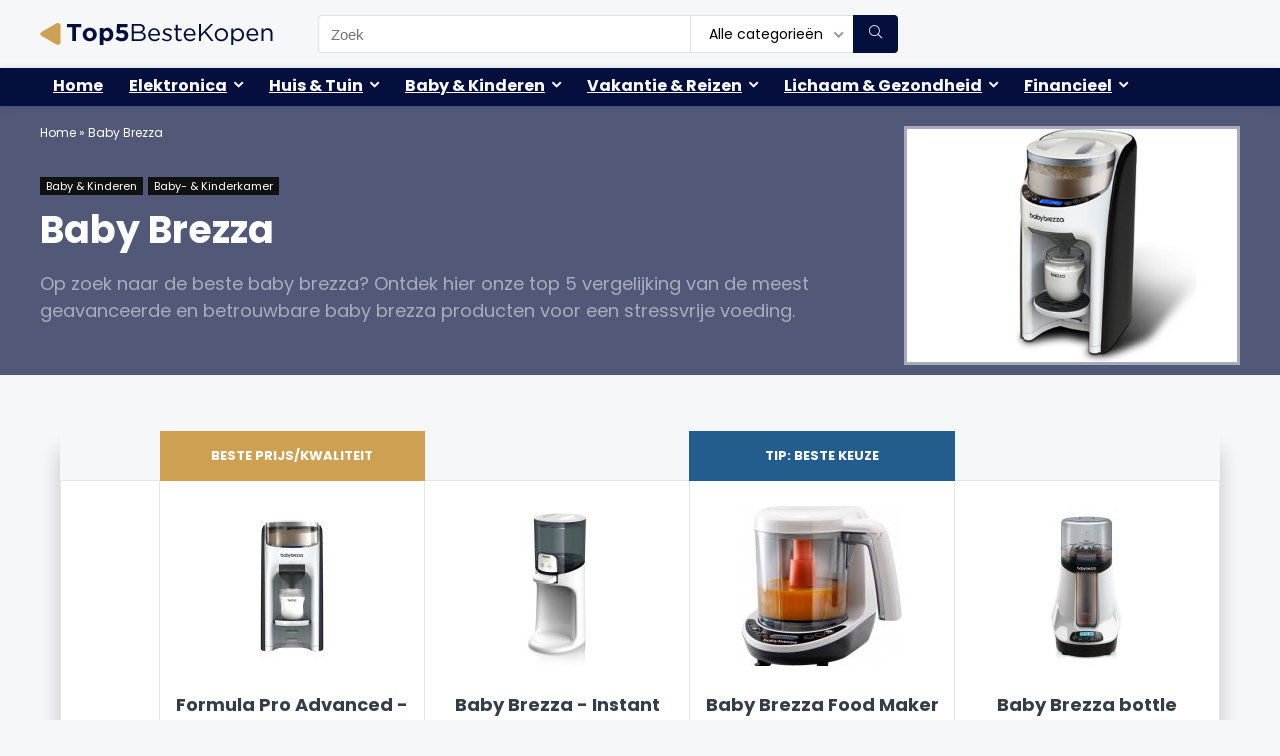

--- FILE ---
content_type: text/html; charset=UTF-8
request_url: https://www.top5bestekopen.nl/baby-brezza/
body_size: 24836
content:
<!DOCTYPE html>
<html lang="nl-NL">
<head>
<meta charset="UTF-8" />
<meta name="viewport" content="width=device-width, initial-scale=1.0" />
<!-- feeds & pingback -->
<link rel="profile" href="http://gmpg.org/xfn/11" />
<link rel="pingback" href="https://www.top5bestekopen.nl/xmlrpc.php" />
<meta name='robots' content='index, follow, max-image-preview:large, max-snippet:-1, max-video-preview:-1' />
	<style>img:is([sizes="auto" i], [sizes^="auto," i]) { contain-intrinsic-size: 3000px 1500px }</style>
	
	<!-- This site is optimized with the Yoast SEO plugin v26.7 - https://yoast.com/wordpress/plugins/seo/ -->
	<title>Beste Baby Brezza 2026 - Top 5 Beste kopen</title>
	<meta name="description" content="➤ Top 5 Beste Baby Brezza van januari 2026 ➤ Lees de uitgebreide review Baby Brezza ✅ Vergelijk nu de laagste prijs!" />
	<link rel="canonical" href="https://www.top5bestekopen.nl/baby-brezza/" />
	<meta property="og:locale" content="nl_NL" />
	<meta property="og:type" content="article" />
	<meta property="og:title" content="Beste Baby Brezza 2026 - Top 5 Beste kopen" />
	<meta property="og:description" content="➤ Top 5 Beste Baby Brezza van januari 2026 ➤ Lees de uitgebreide review Baby Brezza ✅ Vergelijk nu de laagste prijs!" />
	<meta property="og:url" content="https://www.top5bestekopen.nl/baby-brezza/" />
	<meta property="og:site_name" content="Top 5 Beste kopen" />
	<meta property="article:publisher" content="https://www.facebook.com/Top5bestekopen-108770801604610" />
	<meta property="og:image" content="https://www.top5bestekopen.nl/wp-content/uploads/baby-brezza.jpg" />
	<meta property="og:image:width" content="580" />
	<meta property="og:image:height" content="410" />
	<meta property="og:image:type" content="image/jpeg" />
	<meta name="author" content="top5bestekopen" />
	<meta name="twitter:card" content="summary_large_image" />
	<meta name="twitter:creator" content="@top5bestekopen" />
	<meta name="twitter:site" content="@top5bestekopen" />
	<meta name="twitter:label1" content="Geschreven door" />
	<meta name="twitter:data1" content="top5bestekopen" />
	<meta name="twitter:label2" content="Geschatte leestijd" />
	<meta name="twitter:data2" content="4 minuten" />
	<script type="application/ld+json" class="yoast-schema-graph">{"@context":"https://schema.org","@graph":[{"@type":"Article","@id":"https://www.top5bestekopen.nl/baby-brezza/#article","isPartOf":{"@id":"https://www.top5bestekopen.nl/baby-brezza/"},"author":{"name":"top5bestekopen","@id":"https://www.top5bestekopen.nl/#/schema/person/91359dedcc137bd29b4235e6ac5c3487"},"headline":"Baby Brezza","mainEntityOfPage":{"@id":"https://www.top5bestekopen.nl/baby-brezza/"},"wordCount":764,"publisher":{"@id":"https://www.top5bestekopen.nl/#organization"},"image":{"@id":"https://www.top5bestekopen.nl/baby-brezza/#primaryimage"},"thumbnailUrl":"https://www.top5bestekopen.nl/wp-content/uploads/baby-brezza.jpg","articleSection":["Baby &amp; Kinderen","Baby- &amp; Kinderkamer"],"inLanguage":"nl-NL"},{"@type":["WebPage","FAQPage"],"@id":"https://www.top5bestekopen.nl/baby-brezza/","url":"https://www.top5bestekopen.nl/baby-brezza/","name":"Beste Baby Brezza 2026 - Top 5 Beste kopen","isPartOf":{"@id":"https://www.top5bestekopen.nl/#website"},"primaryImageOfPage":{"@id":"https://www.top5bestekopen.nl/baby-brezza/#primaryimage"},"image":{"@id":"https://www.top5bestekopen.nl/baby-brezza/#primaryimage"},"thumbnailUrl":"https://www.top5bestekopen.nl/wp-content/uploads/baby-brezza.jpg","datePublished":"2023-09-07T11:16:51+00:00","dateModified":"2023-09-20T14:54:35+00:00","description":"➤ Top 5 Beste Baby Brezza van januari 2026 ➤ Lees de uitgebreide review Baby Brezza ✅ Vergelijk nu de laagste prijs!","breadcrumb":{"@id":"https://www.top5bestekopen.nl/baby-brezza/#breadcrumb"},"mainEntity":[{"@id":"https://www.top5bestekopen.nl/baby-brezza/#faq-question-1691422731841"},{"@id":"https://www.top5bestekopen.nl/baby-brezza/#faq-question-1693822154438"},{"@id":"https://www.top5bestekopen.nl/baby-brezza/#faq-question-1693822155088"},{"@id":"https://www.top5bestekopen.nl/baby-brezza/#faq-question-1693822155666"},{"@id":"https://www.top5bestekopen.nl/baby-brezza/#faq-question-1693822156364"}],"inLanguage":"nl-NL","potentialAction":[{"@type":"ReadAction","target":["https://www.top5bestekopen.nl/baby-brezza/"]}]},{"@type":"ImageObject","inLanguage":"nl-NL","@id":"https://www.top5bestekopen.nl/baby-brezza/#primaryimage","url":"https://www.top5bestekopen.nl/wp-content/uploads/baby-brezza.jpg","contentUrl":"https://www.top5bestekopen.nl/wp-content/uploads/baby-brezza.jpg","width":580,"height":410},{"@type":"BreadcrumbList","@id":"https://www.top5bestekopen.nl/baby-brezza/#breadcrumb","itemListElement":[{"@type":"ListItem","position":1,"name":"Home","item":"https://www.top5bestekopen.nl/"},{"@type":"ListItem","position":2,"name":"Baby Brezza"}]},{"@type":"WebSite","@id":"https://www.top5bestekopen.nl/#website","url":"https://www.top5bestekopen.nl/","name":"Top 5 Beste kopen","description":"Vergelijk ruim 100.000 prijzen en producten, 2.000+ handige top 5 reviews","publisher":{"@id":"https://www.top5bestekopen.nl/#organization"},"potentialAction":[{"@type":"SearchAction","target":{"@type":"EntryPoint","urlTemplate":"https://www.top5bestekopen.nl/?s={search_term_string}"},"query-input":{"@type":"PropertyValueSpecification","valueRequired":true,"valueName":"search_term_string"}}],"inLanguage":"nl-NL"},{"@type":"Organization","@id":"https://www.top5bestekopen.nl/#organization","name":"Top 5 Beste kopen","url":"https://www.top5bestekopen.nl/","logo":{"@type":"ImageObject","inLanguage":"nl-NL","@id":"https://www.top5bestekopen.nl/#/schema/logo/image/","url":"https://www.top5bestekopen.nl/wp-content/uploads/top5bestekopen-logo.png","contentUrl":"https://www.top5bestekopen.nl/wp-content/uploads/top5bestekopen-logo.png","width":233,"height":22,"caption":"Top 5 Beste kopen"},"image":{"@id":"https://www.top5bestekopen.nl/#/schema/logo/image/"},"sameAs":["https://www.facebook.com/Top5bestekopen-108770801604610","https://x.com/top5bestekopen","https://www.instagram.com/top5bestekopen/"]},{"@type":"Person","@id":"https://www.top5bestekopen.nl/#/schema/person/91359dedcc137bd29b4235e6ac5c3487","name":"top5bestekopen","sameAs":["https://www.top5bestekopen.nl/"],"url":"https://www.top5bestekopen.nl/author/top5bestekopen/"},{"@type":"Question","@id":"https://www.top5bestekopen.nl/baby-brezza/#faq-question-1691422731841","position":1,"url":"https://www.top5bestekopen.nl/baby-brezza/#faq-question-1691422731841","name":"Wat is Baby Brezza en waarvoor wordt het gebruikt?","answerCount":1,"acceptedAnswer":{"@type":"Answer","text":"Baby Brezza is een merk dat gespecialiseerd is in het ontwerpen en produceren van babyvoedingsapparaten. Het wordt gebruikt om het proces van het bereiden en voeden van babyvoeding te vereenvoudigen en te versnellen.","inLanguage":"nl-NL"},"inLanguage":"nl-NL"},{"@type":"Question","@id":"https://www.top5bestekopen.nl/baby-brezza/#faq-question-1693822154438","position":2,"url":"https://www.top5bestekopen.nl/baby-brezza/#faq-question-1693822154438","name":"Hoe werkt de Baby Brezza?","answerCount":1,"acceptedAnswer":{"@type":"Answer","text":"Baby Brezza-apparaten werken op basis van geautomatiseerde technologieën. Ze kunnen melkpoeder mengen met water om flesjes met de juiste verhouding en temperatuur te creëren. Sommige modellen kunnen zelfs babyvoeding opwarmen en stomen.","inLanguage":"nl-NL"},"inLanguage":"nl-NL"},{"@type":"Question","@id":"https://www.top5bestekopen.nl/baby-brezza/#faq-question-1693822155088","position":3,"url":"https://www.top5bestekopen.nl/baby-brezza/#faq-question-1693822155088","name":"Is Baby Brezza veilig voor baby's?","answerCount":1,"acceptedAnswer":{"@type":"Answer","text":"Baby Brezza-apparaten zijn ontworpen met de veiligheid van baby's in gedachten. Ze zijn gemaakt van hoogwaardige materialen die voedselveilig zijn en voldoen aan alle relevante veiligheidsnormen. Het is echter belangrijk om de instructies van de fabrikant te volgen en de apparaten regelmatig schoon te maken om een optimale veiligheid te garanderen.","inLanguage":"nl-NL"},"inLanguage":"nl-NL"},{"@type":"Question","@id":"https://www.top5bestekopen.nl/baby-brezza/#faq-question-1693822155666","position":4,"url":"https://www.top5bestekopen.nl/baby-brezza/#faq-question-1693822155666","name":"Kan ik mijn eigen melkpoeder gebruiken met de Baby Brezza?","answerCount":1,"acceptedAnswer":{"@type":"Answer","text":"Ja, je kunt je eigen melkpoeder gebruiken met de Baby Brezza. De apparaten zijn ontworpen om compatibel te zijn met verschillende merken en soorten melkpoeder. Zorg ervoor dat je de juiste instellingen en verhoudingen selecteert volgens de instructies van de fabrikant.","inLanguage":"nl-NL"},"inLanguage":"nl-NL"},{"@type":"Question","@id":"https://www.top5bestekopen.nl/baby-brezza/#faq-question-1693822156364","position":5,"url":"https://www.top5bestekopen.nl/baby-brezza/#faq-question-1693822156364","name":"Moet ik de Baby Brezza regelmatig schoonmaken?","answerCount":1,"acceptedAnswer":{"@type":"Answer","text":"Ja, het is essentieel om de Baby Brezza regelmatig schoon te maken om de hygiëne en veiligheid te waarborgen. Volg de instructies van de fabrikant voor het reinigen en onderhouden van het apparaat. Het is ook belangrijk om eventuele restjes melkpoeder of voeding uit de onderdelen te verwijderen om verstoppingen te voorkomen.","inLanguage":"nl-NL"},"inLanguage":"nl-NL"}]}</script>
	<!-- / Yoast SEO plugin. -->


<link rel='dns-prefetch' href='//www.googletagmanager.com' />
<link rel='dns-prefetch' href='//fonts.googleapis.com' />
<link rel="alternate" type="application/rss+xml" title="Top 5 Beste kopen &raquo; feed" href="https://www.top5bestekopen.nl/feed/" />
<link rel="alternate" type="application/rss+xml" title="Top 5 Beste kopen &raquo; reacties feed" href="https://www.top5bestekopen.nl/comments/feed/" />
<script type="text/javascript">
/* <![CDATA[ */
window._wpemojiSettings = {"baseUrl":"https:\/\/s.w.org\/images\/core\/emoji\/16.0.1\/72x72\/","ext":".png","svgUrl":"https:\/\/s.w.org\/images\/core\/emoji\/16.0.1\/svg\/","svgExt":".svg","source":{"concatemoji":"https:\/\/www.top5bestekopen.nl\/wp-includes\/js\/wp-emoji-release.min.js?ver=6.8.3"}};
/*! This file is auto-generated */
!function(s,n){var o,i,e;function c(e){try{var t={supportTests:e,timestamp:(new Date).valueOf()};sessionStorage.setItem(o,JSON.stringify(t))}catch(e){}}function p(e,t,n){e.clearRect(0,0,e.canvas.width,e.canvas.height),e.fillText(t,0,0);var t=new Uint32Array(e.getImageData(0,0,e.canvas.width,e.canvas.height).data),a=(e.clearRect(0,0,e.canvas.width,e.canvas.height),e.fillText(n,0,0),new Uint32Array(e.getImageData(0,0,e.canvas.width,e.canvas.height).data));return t.every(function(e,t){return e===a[t]})}function u(e,t){e.clearRect(0,0,e.canvas.width,e.canvas.height),e.fillText(t,0,0);for(var n=e.getImageData(16,16,1,1),a=0;a<n.data.length;a++)if(0!==n.data[a])return!1;return!0}function f(e,t,n,a){switch(t){case"flag":return n(e,"\ud83c\udff3\ufe0f\u200d\u26a7\ufe0f","\ud83c\udff3\ufe0f\u200b\u26a7\ufe0f")?!1:!n(e,"\ud83c\udde8\ud83c\uddf6","\ud83c\udde8\u200b\ud83c\uddf6")&&!n(e,"\ud83c\udff4\udb40\udc67\udb40\udc62\udb40\udc65\udb40\udc6e\udb40\udc67\udb40\udc7f","\ud83c\udff4\u200b\udb40\udc67\u200b\udb40\udc62\u200b\udb40\udc65\u200b\udb40\udc6e\u200b\udb40\udc67\u200b\udb40\udc7f");case"emoji":return!a(e,"\ud83e\udedf")}return!1}function g(e,t,n,a){var r="undefined"!=typeof WorkerGlobalScope&&self instanceof WorkerGlobalScope?new OffscreenCanvas(300,150):s.createElement("canvas"),o=r.getContext("2d",{willReadFrequently:!0}),i=(o.textBaseline="top",o.font="600 32px Arial",{});return e.forEach(function(e){i[e]=t(o,e,n,a)}),i}function t(e){var t=s.createElement("script");t.src=e,t.defer=!0,s.head.appendChild(t)}"undefined"!=typeof Promise&&(o="wpEmojiSettingsSupports",i=["flag","emoji"],n.supports={everything:!0,everythingExceptFlag:!0},e=new Promise(function(e){s.addEventListener("DOMContentLoaded",e,{once:!0})}),new Promise(function(t){var n=function(){try{var e=JSON.parse(sessionStorage.getItem(o));if("object"==typeof e&&"number"==typeof e.timestamp&&(new Date).valueOf()<e.timestamp+604800&&"object"==typeof e.supportTests)return e.supportTests}catch(e){}return null}();if(!n){if("undefined"!=typeof Worker&&"undefined"!=typeof OffscreenCanvas&&"undefined"!=typeof URL&&URL.createObjectURL&&"undefined"!=typeof Blob)try{var e="postMessage("+g.toString()+"("+[JSON.stringify(i),f.toString(),p.toString(),u.toString()].join(",")+"));",a=new Blob([e],{type:"text/javascript"}),r=new Worker(URL.createObjectURL(a),{name:"wpTestEmojiSupports"});return void(r.onmessage=function(e){c(n=e.data),r.terminate(),t(n)})}catch(e){}c(n=g(i,f,p,u))}t(n)}).then(function(e){for(var t in e)n.supports[t]=e[t],n.supports.everything=n.supports.everything&&n.supports[t],"flag"!==t&&(n.supports.everythingExceptFlag=n.supports.everythingExceptFlag&&n.supports[t]);n.supports.everythingExceptFlag=n.supports.everythingExceptFlag&&!n.supports.flag,n.DOMReady=!1,n.readyCallback=function(){n.DOMReady=!0}}).then(function(){return e}).then(function(){var e;n.supports.everything||(n.readyCallback(),(e=n.source||{}).concatemoji?t(e.concatemoji):e.wpemoji&&e.twemoji&&(t(e.twemoji),t(e.wpemoji)))}))}((window,document),window._wpemojiSettings);
/* ]]> */
</script>
<style id='wp-emoji-styles-inline-css' type='text/css'>

	img.wp-smiley, img.emoji {
		display: inline !important;
		border: none !important;
		box-shadow: none !important;
		height: 1em !important;
		width: 1em !important;
		margin: 0 0.07em !important;
		vertical-align: -0.1em !important;
		background: none !important;
		padding: 0 !important;
	}
</style>
<link rel='stylesheet' id='wp-block-library-css' href='https://www.top5bestekopen.nl/wp-includes/css/dist/block-library/style.min.css?ver=6.8.3' type='text/css' media='all' />
<style id='global-styles-inline-css' type='text/css'>
:root{--wp--preset--aspect-ratio--square: 1;--wp--preset--aspect-ratio--4-3: 4/3;--wp--preset--aspect-ratio--3-4: 3/4;--wp--preset--aspect-ratio--3-2: 3/2;--wp--preset--aspect-ratio--2-3: 2/3;--wp--preset--aspect-ratio--16-9: 16/9;--wp--preset--aspect-ratio--9-16: 9/16;--wp--preset--color--black: #000000;--wp--preset--color--cyan-bluish-gray: #abb8c3;--wp--preset--color--white: #ffffff;--wp--preset--color--pale-pink: #f78da7;--wp--preset--color--vivid-red: #cf2e2e;--wp--preset--color--luminous-vivid-orange: #ff6900;--wp--preset--color--luminous-vivid-amber: #fcb900;--wp--preset--color--light-green-cyan: #7bdcb5;--wp--preset--color--vivid-green-cyan: #00d084;--wp--preset--color--pale-cyan-blue: #8ed1fc;--wp--preset--color--vivid-cyan-blue: #0693e3;--wp--preset--color--vivid-purple: #9b51e0;--wp--preset--color--main: var(--rehub-main-color);--wp--preset--color--secondary: var(--rehub-sec-color);--wp--preset--color--buttonmain: var(--rehub-main-btn-bg);--wp--preset--color--cyan-grey: #abb8c3;--wp--preset--color--orange-light: #fcb900;--wp--preset--color--red: #cf2e2e;--wp--preset--color--red-bright: #f04057;--wp--preset--color--vivid-green: #00d084;--wp--preset--color--orange: #ff6900;--wp--preset--color--blue: #0693e3;--wp--preset--gradient--vivid-cyan-blue-to-vivid-purple: linear-gradient(135deg,rgba(6,147,227,1) 0%,rgb(155,81,224) 100%);--wp--preset--gradient--light-green-cyan-to-vivid-green-cyan: linear-gradient(135deg,rgb(122,220,180) 0%,rgb(0,208,130) 100%);--wp--preset--gradient--luminous-vivid-amber-to-luminous-vivid-orange: linear-gradient(135deg,rgba(252,185,0,1) 0%,rgba(255,105,0,1) 100%);--wp--preset--gradient--luminous-vivid-orange-to-vivid-red: linear-gradient(135deg,rgba(255,105,0,1) 0%,rgb(207,46,46) 100%);--wp--preset--gradient--very-light-gray-to-cyan-bluish-gray: linear-gradient(135deg,rgb(238,238,238) 0%,rgb(169,184,195) 100%);--wp--preset--gradient--cool-to-warm-spectrum: linear-gradient(135deg,rgb(74,234,220) 0%,rgb(151,120,209) 20%,rgb(207,42,186) 40%,rgb(238,44,130) 60%,rgb(251,105,98) 80%,rgb(254,248,76) 100%);--wp--preset--gradient--blush-light-purple: linear-gradient(135deg,rgb(255,206,236) 0%,rgb(152,150,240) 100%);--wp--preset--gradient--blush-bordeaux: linear-gradient(135deg,rgb(254,205,165) 0%,rgb(254,45,45) 50%,rgb(107,0,62) 100%);--wp--preset--gradient--luminous-dusk: linear-gradient(135deg,rgb(255,203,112) 0%,rgb(199,81,192) 50%,rgb(65,88,208) 100%);--wp--preset--gradient--pale-ocean: linear-gradient(135deg,rgb(255,245,203) 0%,rgb(182,227,212) 50%,rgb(51,167,181) 100%);--wp--preset--gradient--electric-grass: linear-gradient(135deg,rgb(202,248,128) 0%,rgb(113,206,126) 100%);--wp--preset--gradient--midnight: linear-gradient(135deg,rgb(2,3,129) 0%,rgb(40,116,252) 100%);--wp--preset--font-size--small: 13px;--wp--preset--font-size--medium: 20px;--wp--preset--font-size--large: 36px;--wp--preset--font-size--x-large: 42px;--wp--preset--font-family--system-font: -apple-system,BlinkMacSystemFont,"Segoe UI",Roboto,Oxygen-Sans,Ubuntu,Cantarell,"Helvetica Neue",sans-serif;--wp--preset--font-family--rh-nav-font: var(--rehub-nav-font,-apple-system,BlinkMacSystemFont,"Segoe UI",Roboto,Oxygen-Sans,Ubuntu,Cantarell,"Helvetica Neue",sans-serif);--wp--preset--font-family--rh-head-font: var(--rehub-head-font,-apple-system,BlinkMacSystemFont,"Segoe UI",Roboto,Oxygen-Sans,Ubuntu,Cantarell,"Helvetica Neue",sans-serif);--wp--preset--font-family--rh-btn-font: var(--rehub-btn-font,-apple-system,BlinkMacSystemFont,"Segoe UI",Roboto,Oxygen-Sans,Ubuntu,Cantarell,"Helvetica Neue",sans-serif);--wp--preset--font-family--rh-body-font: var(--rehub-body-font,-apple-system,BlinkMacSystemFont,"Segoe UI",Roboto,Oxygen-Sans,Ubuntu,Cantarell,"Helvetica Neue",sans-serif);--wp--preset--spacing--20: 0.44rem;--wp--preset--spacing--30: 0.67rem;--wp--preset--spacing--40: 1rem;--wp--preset--spacing--50: 1.5rem;--wp--preset--spacing--60: 2.25rem;--wp--preset--spacing--70: 3.38rem;--wp--preset--spacing--80: 5.06rem;--wp--preset--shadow--natural: 6px 6px 9px rgba(0, 0, 0, 0.2);--wp--preset--shadow--deep: 12px 12px 50px rgba(0, 0, 0, 0.4);--wp--preset--shadow--sharp: 6px 6px 0px rgba(0, 0, 0, 0.2);--wp--preset--shadow--outlined: 6px 6px 0px -3px rgba(255, 255, 255, 1), 6px 6px rgba(0, 0, 0, 1);--wp--preset--shadow--crisp: 6px 6px 0px rgba(0, 0, 0, 1);}:root { --wp--style--global--content-size: 760px;--wp--style--global--wide-size: 1200px; }:where(body) { margin: 0; }.wp-site-blocks > .alignleft { float: left; margin-right: 2em; }.wp-site-blocks > .alignright { float: right; margin-left: 2em; }.wp-site-blocks > .aligncenter { justify-content: center; margin-left: auto; margin-right: auto; }:where(.is-layout-flex){gap: 0.5em;}:where(.is-layout-grid){gap: 0.5em;}.is-layout-flow > .alignleft{float: left;margin-inline-start: 0;margin-inline-end: 2em;}.is-layout-flow > .alignright{float: right;margin-inline-start: 2em;margin-inline-end: 0;}.is-layout-flow > .aligncenter{margin-left: auto !important;margin-right: auto !important;}.is-layout-constrained > .alignleft{float: left;margin-inline-start: 0;margin-inline-end: 2em;}.is-layout-constrained > .alignright{float: right;margin-inline-start: 2em;margin-inline-end: 0;}.is-layout-constrained > .aligncenter{margin-left: auto !important;margin-right: auto !important;}.is-layout-constrained > :where(:not(.alignleft):not(.alignright):not(.alignfull)){max-width: var(--wp--style--global--content-size);margin-left: auto !important;margin-right: auto !important;}.is-layout-constrained > .alignwide{max-width: var(--wp--style--global--wide-size);}body .is-layout-flex{display: flex;}.is-layout-flex{flex-wrap: wrap;align-items: center;}.is-layout-flex > :is(*, div){margin: 0;}body .is-layout-grid{display: grid;}.is-layout-grid > :is(*, div){margin: 0;}body{padding-top: 0px;padding-right: 0px;padding-bottom: 0px;padding-left: 0px;}a:where(:not(.wp-element-button)){text-decoration: none;}h1{font-size: 29px;line-height: 34px;margin-top: 10px;margin-bottom: 31px;}h2{font-size: 25px;line-height: 31px;margin-top: 10px;margin-bottom: 31px;}h3{font-size: 20px;line-height: 28px;margin-top: 10px;margin-bottom: 25px;}h4{font-size: 18px;line-height: 24px;margin-top: 10px;margin-bottom: 18px;}h5{font-size: 16px;line-height: 20px;margin-top: 10px;margin-bottom: 15px;}h6{font-size: 14px;line-height: 20px;margin-top: 0px;margin-bottom: 10px;}:root :where(.wp-element-button, .wp-block-button__link){background-color: #32373c;border-width: 0;color: #fff;font-family: inherit;font-size: inherit;line-height: inherit;padding: calc(0.667em + 2px) calc(1.333em + 2px);text-decoration: none;}.has-black-color{color: var(--wp--preset--color--black) !important;}.has-cyan-bluish-gray-color{color: var(--wp--preset--color--cyan-bluish-gray) !important;}.has-white-color{color: var(--wp--preset--color--white) !important;}.has-pale-pink-color{color: var(--wp--preset--color--pale-pink) !important;}.has-vivid-red-color{color: var(--wp--preset--color--vivid-red) !important;}.has-luminous-vivid-orange-color{color: var(--wp--preset--color--luminous-vivid-orange) !important;}.has-luminous-vivid-amber-color{color: var(--wp--preset--color--luminous-vivid-amber) !important;}.has-light-green-cyan-color{color: var(--wp--preset--color--light-green-cyan) !important;}.has-vivid-green-cyan-color{color: var(--wp--preset--color--vivid-green-cyan) !important;}.has-pale-cyan-blue-color{color: var(--wp--preset--color--pale-cyan-blue) !important;}.has-vivid-cyan-blue-color{color: var(--wp--preset--color--vivid-cyan-blue) !important;}.has-vivid-purple-color{color: var(--wp--preset--color--vivid-purple) !important;}.has-main-color{color: var(--wp--preset--color--main) !important;}.has-secondary-color{color: var(--wp--preset--color--secondary) !important;}.has-buttonmain-color{color: var(--wp--preset--color--buttonmain) !important;}.has-cyan-grey-color{color: var(--wp--preset--color--cyan-grey) !important;}.has-orange-light-color{color: var(--wp--preset--color--orange-light) !important;}.has-red-color{color: var(--wp--preset--color--red) !important;}.has-red-bright-color{color: var(--wp--preset--color--red-bright) !important;}.has-vivid-green-color{color: var(--wp--preset--color--vivid-green) !important;}.has-orange-color{color: var(--wp--preset--color--orange) !important;}.has-blue-color{color: var(--wp--preset--color--blue) !important;}.has-black-background-color{background-color: var(--wp--preset--color--black) !important;}.has-cyan-bluish-gray-background-color{background-color: var(--wp--preset--color--cyan-bluish-gray) !important;}.has-white-background-color{background-color: var(--wp--preset--color--white) !important;}.has-pale-pink-background-color{background-color: var(--wp--preset--color--pale-pink) !important;}.has-vivid-red-background-color{background-color: var(--wp--preset--color--vivid-red) !important;}.has-luminous-vivid-orange-background-color{background-color: var(--wp--preset--color--luminous-vivid-orange) !important;}.has-luminous-vivid-amber-background-color{background-color: var(--wp--preset--color--luminous-vivid-amber) !important;}.has-light-green-cyan-background-color{background-color: var(--wp--preset--color--light-green-cyan) !important;}.has-vivid-green-cyan-background-color{background-color: var(--wp--preset--color--vivid-green-cyan) !important;}.has-pale-cyan-blue-background-color{background-color: var(--wp--preset--color--pale-cyan-blue) !important;}.has-vivid-cyan-blue-background-color{background-color: var(--wp--preset--color--vivid-cyan-blue) !important;}.has-vivid-purple-background-color{background-color: var(--wp--preset--color--vivid-purple) !important;}.has-main-background-color{background-color: var(--wp--preset--color--main) !important;}.has-secondary-background-color{background-color: var(--wp--preset--color--secondary) !important;}.has-buttonmain-background-color{background-color: var(--wp--preset--color--buttonmain) !important;}.has-cyan-grey-background-color{background-color: var(--wp--preset--color--cyan-grey) !important;}.has-orange-light-background-color{background-color: var(--wp--preset--color--orange-light) !important;}.has-red-background-color{background-color: var(--wp--preset--color--red) !important;}.has-red-bright-background-color{background-color: var(--wp--preset--color--red-bright) !important;}.has-vivid-green-background-color{background-color: var(--wp--preset--color--vivid-green) !important;}.has-orange-background-color{background-color: var(--wp--preset--color--orange) !important;}.has-blue-background-color{background-color: var(--wp--preset--color--blue) !important;}.has-black-border-color{border-color: var(--wp--preset--color--black) !important;}.has-cyan-bluish-gray-border-color{border-color: var(--wp--preset--color--cyan-bluish-gray) !important;}.has-white-border-color{border-color: var(--wp--preset--color--white) !important;}.has-pale-pink-border-color{border-color: var(--wp--preset--color--pale-pink) !important;}.has-vivid-red-border-color{border-color: var(--wp--preset--color--vivid-red) !important;}.has-luminous-vivid-orange-border-color{border-color: var(--wp--preset--color--luminous-vivid-orange) !important;}.has-luminous-vivid-amber-border-color{border-color: var(--wp--preset--color--luminous-vivid-amber) !important;}.has-light-green-cyan-border-color{border-color: var(--wp--preset--color--light-green-cyan) !important;}.has-vivid-green-cyan-border-color{border-color: var(--wp--preset--color--vivid-green-cyan) !important;}.has-pale-cyan-blue-border-color{border-color: var(--wp--preset--color--pale-cyan-blue) !important;}.has-vivid-cyan-blue-border-color{border-color: var(--wp--preset--color--vivid-cyan-blue) !important;}.has-vivid-purple-border-color{border-color: var(--wp--preset--color--vivid-purple) !important;}.has-main-border-color{border-color: var(--wp--preset--color--main) !important;}.has-secondary-border-color{border-color: var(--wp--preset--color--secondary) !important;}.has-buttonmain-border-color{border-color: var(--wp--preset--color--buttonmain) !important;}.has-cyan-grey-border-color{border-color: var(--wp--preset--color--cyan-grey) !important;}.has-orange-light-border-color{border-color: var(--wp--preset--color--orange-light) !important;}.has-red-border-color{border-color: var(--wp--preset--color--red) !important;}.has-red-bright-border-color{border-color: var(--wp--preset--color--red-bright) !important;}.has-vivid-green-border-color{border-color: var(--wp--preset--color--vivid-green) !important;}.has-orange-border-color{border-color: var(--wp--preset--color--orange) !important;}.has-blue-border-color{border-color: var(--wp--preset--color--blue) !important;}.has-vivid-cyan-blue-to-vivid-purple-gradient-background{background: var(--wp--preset--gradient--vivid-cyan-blue-to-vivid-purple) !important;}.has-light-green-cyan-to-vivid-green-cyan-gradient-background{background: var(--wp--preset--gradient--light-green-cyan-to-vivid-green-cyan) !important;}.has-luminous-vivid-amber-to-luminous-vivid-orange-gradient-background{background: var(--wp--preset--gradient--luminous-vivid-amber-to-luminous-vivid-orange) !important;}.has-luminous-vivid-orange-to-vivid-red-gradient-background{background: var(--wp--preset--gradient--luminous-vivid-orange-to-vivid-red) !important;}.has-very-light-gray-to-cyan-bluish-gray-gradient-background{background: var(--wp--preset--gradient--very-light-gray-to-cyan-bluish-gray) !important;}.has-cool-to-warm-spectrum-gradient-background{background: var(--wp--preset--gradient--cool-to-warm-spectrum) !important;}.has-blush-light-purple-gradient-background{background: var(--wp--preset--gradient--blush-light-purple) !important;}.has-blush-bordeaux-gradient-background{background: var(--wp--preset--gradient--blush-bordeaux) !important;}.has-luminous-dusk-gradient-background{background: var(--wp--preset--gradient--luminous-dusk) !important;}.has-pale-ocean-gradient-background{background: var(--wp--preset--gradient--pale-ocean) !important;}.has-electric-grass-gradient-background{background: var(--wp--preset--gradient--electric-grass) !important;}.has-midnight-gradient-background{background: var(--wp--preset--gradient--midnight) !important;}.has-small-font-size{font-size: var(--wp--preset--font-size--small) !important;}.has-medium-font-size{font-size: var(--wp--preset--font-size--medium) !important;}.has-large-font-size{font-size: var(--wp--preset--font-size--large) !important;}.has-x-large-font-size{font-size: var(--wp--preset--font-size--x-large) !important;}.has-system-font-font-family{font-family: var(--wp--preset--font-family--system-font) !important;}.has-rh-nav-font-font-family{font-family: var(--wp--preset--font-family--rh-nav-font) !important;}.has-rh-head-font-font-family{font-family: var(--wp--preset--font-family--rh-head-font) !important;}.has-rh-btn-font-font-family{font-family: var(--wp--preset--font-family--rh-btn-font) !important;}.has-rh-body-font-font-family{font-family: var(--wp--preset--font-family--rh-body-font) !important;}
:where(.wp-block-post-template.is-layout-flex){gap: 1.25em;}:where(.wp-block-post-template.is-layout-grid){gap: 1.25em;}
:where(.wp-block-columns.is-layout-flex){gap: 2em;}:where(.wp-block-columns.is-layout-grid){gap: 2em;}
:root :where(.wp-block-pullquote){font-size: 1.5em;line-height: 1.6;}
:root :where(.wp-block-post-title){margin-top: 4px;margin-right: 0;margin-bottom: 15px;margin-left: 0;}
:root :where(.wp-block-image){margin-top: 0px;margin-bottom: 31px;}
:root :where(.wp-block-media-text){margin-top: 0px;margin-bottom: 31px;}
:root :where(.wp-block-post-content){font-size: 16px;line-height: 28px;}
</style>
<link rel='stylesheet' id='contact-form-7-css' href='https://www.top5bestekopen.nl/wp-content/plugins/contact-form-7/includes/css/styles.css?ver=6.1.4' type='text/css' media='all' />
<style id='greenshift-post-css-inline-css' type='text/css'>
#gspb_row-id-gsbp-0b590dd2-2ceb div[id^=gspb_col-id],#gspb_row-id-gsbp-14f201a6-4511 div[id^=gspb_col-id],#gspb_row-id-gsbp-e0d3cf0f-d6be div[id^=gspb_col-id]{position:relative;padding:15px min(3vw,20px);box-sizing:border-box}#gspb_row-id-gsbp-0b590dd2-2ceb,#gspb_row-id-gsbp-e0d3cf0f-d6be{justify-content:space-between;margin-top:0;margin-bottom:0;position:relative;display:flex;flex-wrap:wrap}#gspb_row-id-gsbp-0b590dd2-2ceb>.gspb_row__content,#gspb_row-id-gsbp-e0d3cf0f-d6be>.gspb_row__content{display:flex;justify-content:space-between;margin:0 auto;width:100%;flex-wrap:wrap;max-width:1200px}@media (max-width:767.98px){#gspb_row-id-gsbp-0b590dd2-2ceb{margin-bottom:0}}#gspb_heading-id-gsbp-00404efc-fc9f{margin-top:0;margin-bottom:0}#gspb_heading-id-gsbp-00404efc-fc9f .gspb_heading_subtitle,#gspb_subheading-id-gsbp-00404efc-fc9f{display:block;font-size:17px;line-height:22px;margin-top:5px}.gs-box{padding:20px;border-left:5px solid transparent;margin-bottom:25px}.gs-box-text>p{margin-bottom:20px;margin-top:0}.gs-box-text>p:last-of-type{margin-bottom:0}.gs-box.update_type{color:#004458;background-color:#d9edf7;border:1px solid #bce8f1}#gspb_infoBox-id-gsbp-38a31958-f450 .gs-box{margin-bottom:-10px;padding:0 0 0 20px;border-style:none none none solid;border-left-width:3px;border-left-color:#cea052;background-color:#f5f7f9;color:#cea052}@media (max-width:575.98px){body #gspb_infoBox-id-gsbp-38a31958-f450{display:none!important}}@media (min-width:576px) and (max-width:767.98px){body #gspb_infoBox-id-gsbp-38a31958-f450{display:none!important}}.gs-autolist{margin:15px 0 30px;border:1px solid #dddddd7d}.gs-autolist-item{padding:15px 15px 15px 5px;display:flex;align-items:center}.gs-autolist-title,.gs-autolist-title a{font-size:18px;line-height:24px;text-decoration:none}.gs-autolist-item.gs_sub_heading{padding:10px 15px 10px 35px}#gspb_toc-id-gsbp-7b28b79a-288a .gs-autolist-title a,#gspb_toc-id-gsbp-7b28b79a-288a .gs-autolist-title a .wp-block{font-size:13px}#gspb_toc-id-gsbp-7b28b79a-288a .gs-autolist-item{padding:4px 10px 4px 20px}#gspb_toc-id-gsbp-7b28b79a-288a .gs-autolist{border-style:none}@media (max-width:575.98px){body #gspb_toc-id-gsbp-7b28b79a-288a{display:none!important}}@media (min-width:576px) and (max-width:767.98px){body #gspb_toc-id-gsbp-7b28b79a-288a{display:none!important}}#gspb_row-id-gsbp-14f201a6-4511{justify-content:space-between;margin-top:0;margin-bottom:0;position:relative;display:flex;flex-wrap:wrap;padding-right:40px;padding-left:40px}#gspb_row-id-gsbp-14f201a6-4511>.gspb_row__content{display:flex;justify-content:space-between;margin:0 auto;width:100%;flex-wrap:wrap;max-width:1200px}@media (max-width:767.98px){#gspb_row-id-gsbp-14f201a6-4511{margin-top:0;padding-right:0;padding-left:0}}#gspb_row-id-gsbp-14f201a6-4511,#gspb_row-id-gsbp-14f201a6-4511 .wp-block{font-size:16px;line-height:32px;font-weight:100!important;color:#040f3d}#gspb_row-id-gsbp-14f201a6-4511 .wp-block a,#gspb_row-id-gsbp-14f201a6-4511 a{color:#cea052;display:inline;background-repeat:no-repeat;background-image:linear-gradient(transparent calc(100% - 1px),currentColor 1px);transition:.7s ease;background-size:0 95%;text-decoration:none}#gspb_row-id-gsbp-14f201a6-4511 .wp-block a:hover,#gspb_row-id-gsbp-14f201a6-4511 a:hover{background-size:100% 95%}#gspb_col-id-gsbp-eab11c9e-c92e.gspb_row__col--12{width:100%}@media (max-width:575.98px){#gspb_col-id-gsbp-eab11c9e-c92e.gspb_row__col--12{width:100%}}#gspb_col-id-gsbp-0ac12734-53c3.gspb_row__col--12{width:100%}@media (max-width:575.98px){#gspb_col-id-gsbp-0ac12734-53c3.gspb_row__col--12{width:100%}}#gspb_col-id-gsbp-e3b66f64-df0b.gspb_row__col--8{width:66%}@media (max-width:575.98px){#gspb_col-id-gsbp-e3b66f64-df0b.gspb_row__col--8{width:100%}}#gspb_col-id-gsbp-2930287a-5bcf.gspb_row__col--4{width:32%}@media (max-width:575.98px){#gspb_col-id-gsbp-2930287a-5bcf.gspb_row__col--4{width:100%}}
</style>
<link rel='stylesheet' id='Poppins-css' href='//fonts.googleapis.com/css?family=Poppins%3A700%2Cnormal&#038;subset=latin&#038;ver=6.8.3' type='text/css' media='all' />
<style id='woocommerce-inline-inline-css' type='text/css'>
.woocommerce form .form-row .required { visibility: visible; }
</style>
<link rel='stylesheet' id='parent-style-css' href='https://www.top5bestekopen.nl/wp-content/themes/rehub-theme/style.css?ver=6.8.3' type='text/css' media='all' />
<link rel='stylesheet' id='rhstyle-css' href='https://www.top5bestekopen.nl/wp-content/themes/bestekopen/style.css?ver=19.9.9.2' type='text/css' media='all' />
<link rel='stylesheet' id='rehubicons-css' href='https://www.top5bestekopen.nl/wp-content/themes/rehub-theme/iconstyle.css?ver=19.9.9.2' type='text/css' media='all' />
<link rel='stylesheet' id='rhelementor-css' href='https://www.top5bestekopen.nl/wp-content/themes/rehub-theme/css/elementor.css?ver=1.0' type='text/css' media='all' />
<link rel='stylesheet' id='rhsingle-css' href='https://www.top5bestekopen.nl/wp-content/themes/rehub-theme/css/single.css?ver=1.1' type='text/css' media='all' />
<link rel='stylesheet' id='rehub-woocommerce-css' href='https://www.top5bestekopen.nl/wp-content/themes/rehub-theme/css/woocommerce.css?ver=19.9.9.2' type='text/css' media='all' />
<script type="text/javascript" src="https://www.top5bestekopen.nl/wp-includes/js/jquery/jquery.min.js?ver=3.7.1" id="jquery-core-js"></script>
<script type="text/javascript" src="https://www.top5bestekopen.nl/wp-includes/js/jquery/jquery-migrate.min.js?ver=3.4.1" id="jquery-migrate-js"></script>

<!-- Google tag (gtag.js) snippet toegevoegd door Site Kit -->
<!-- Google Analytics snippet toegevoegd door Site Kit -->
<script type="text/javascript" src="https://www.googletagmanager.com/gtag/js?id=G-ND5CBM7EP8" id="google_gtagjs-js" async></script>
<script type="text/javascript" id="google_gtagjs-js-after">
/* <![CDATA[ */
window.dataLayer = window.dataLayer || [];function gtag(){dataLayer.push(arguments);}
gtag("set","linker",{"domains":["www.top5bestekopen.nl"]});
gtag("js", new Date());
gtag("set", "developer_id.dZTNiMT", true);
gtag("config", "G-ND5CBM7EP8");
/* ]]> */
</script>
<link rel="https://api.w.org/" href="https://www.top5bestekopen.nl/wp-json/" /><link rel="alternate" title="JSON" type="application/json" href="https://www.top5bestekopen.nl/wp-json/wp/v2/posts/8918" /><link rel="EditURI" type="application/rsd+xml" title="RSD" href="https://www.top5bestekopen.nl/xmlrpc.php?rsd" />
<meta name="generator" content="WordPress 6.8.3" />
<meta name="generator" content="WooCommerce 10.4.3" />
<link rel='shortlink' href='https://www.top5bestekopen.nl/?p=8918' />
<link rel="alternate" title="oEmbed (JSON)" type="application/json+oembed" href="https://www.top5bestekopen.nl/wp-json/oembed/1.0/embed?url=https%3A%2F%2Fwww.top5bestekopen.nl%2Fbaby-brezza%2F" />
<link rel="alternate" title="oEmbed (XML)" type="text/xml+oembed" href="https://www.top5bestekopen.nl/wp-json/oembed/1.0/embed?url=https%3A%2F%2Fwww.top5bestekopen.nl%2Fbaby-brezza%2F&#038;format=xml" />
<meta name="generator" content="Site Kit by Google 1.170.0" /><link rel="preload" href="https://www.top5bestekopen.nl/wp-content/themes/rehub-theme/fonts/rhicons.woff2?3oibrk" as="font" type="font/woff2" crossorigin="crossorigin"><style type="text/css"> .main-nav{box-shadow:0 1px 8px rgba(0,0,0,0.1),0 0 0 1px rgba(0,0,0,0.03) !important;}nav.top_menu > ul > li,.main-nav.dark_style nav.top_menu>ul>li{border:none;}.dl-menuwrapper li a,nav.top_menu > ul > li > a,#re_menu_near_logo li,#re_menu_near_logo li{font-family:"Poppins",trebuchet ms !important;font-weight:700;font-style:normal;}:root{--rehub-nav-font:Poppins;}.rehub_feat_block div.offer_title,.rh_wrapper_video_playlist .rh_video_title_and_time .rh_video_title,.main_slider .flex-overlay h2,.related_articles ul li > a,h1,h2,h3,h4,h5,h6,.widget .title,.title h1,.title h5,.related_articles .related_title,#comments .title_comments,.commentlist .comment-author .fn,.commentlist .comment-author .fn a,.rate_bar_wrap .review-top .review-text span.review-header,.wpsm-numbox.wpsm-style6 span.num,.wpsm-numbox.wpsm-style5 span.num,.rehub-main-font,.logo .textlogo,.wp-block-quote.is-style-large,.comment-respond h3,.related_articles .related_title,.re_title_inmodal{font-family:"Poppins",trebuchet ms;font-style:normal;}.main_slider .flex-overlay h2,h1,h2,h3,h4,h5,h6,.title h1,.title h5,.comment-respond h3{font-weight:700;}:root{--rehub-head-font:Poppins;}.sidebar,.rehub-body-font,body{font-family:"Poppins",arial !important;font-weight:normal;font-style:normal;}:root{--rehub-body-font:Poppins;}header .main-nav,.main-nav.dark_style,.header_one_row .main-nav{background:none repeat scroll 0 0 #040f3d!important;box-shadow:none;}.main-nav{border-bottom:none;border-top:none;}.dl-menuwrapper .dl-menu{margin:0 !important} .widget .title:after{border-bottom:2px solid #cea052;}.rehub-main-color-border,nav.top_menu > ul > li.vertical-menu.border-main-color .sub-menu,.rh-main-bg-hover:hover,.wp-block-quote,ul.def_btn_link_tabs li.active a,.wp-block-pullquote{border-color:#cea052;}.wpsm_promobox.rehub_promobox{border-left-color:#cea052!important;}.color_link{color:#cea052 !important;}.featured_slider:hover .score,article.post .wpsm_toplist_heading:before{border-color:#cea052;}.btn_more:hover,.tw-pagination .current{border:1px solid #cea052;color:#fff}.rehub_woo_review .rehub_woo_tabs_menu li.current{border-top:3px solid #cea052;}.gallery-pics .gp-overlay{box-shadow:0 0 0 4px #cea052 inset;}.post .rehub_woo_tabs_menu li.current,.woocommerce div.product .woocommerce-tabs ul.tabs li.active{border-top:2px solid #cea052;}.rething_item a.cat{border-bottom-color:#cea052}nav.top_menu ul li ul.sub-menu{border-bottom:2px solid #cea052;}.widget.deal_daywoo,.elementor-widget-wpsm_woofeatured .deal_daywoo{border:3px solid #cea052;padding:20px;background:#fff;}.deal_daywoo .wpsm-bar-bar{background-color:#cea052 !important} #buddypress div.item-list-tabs ul li.selected a span,#buddypress div.item-list-tabs ul li.current a span,#buddypress div.item-list-tabs ul li a span,.user-profile-div .user-menu-tab > li.active > a,.user-profile-div .user-menu-tab > li.active > a:focus,.user-profile-div .user-menu-tab > li.active > a:hover,.news_in_thumb:hover a.rh-label-string,.news_out_thumb:hover a.rh-label-string,.col-feat-grid:hover a.rh-label-string,.carousel-style-deal .re_carousel .controls,.re_carousel .controls:hover,.openedprevnext .postNavigation .postnavprev,.postNavigation .postnavprev:hover,.top_chart_pagination a.selected,.flex-control-paging li a.flex-active,.flex-control-paging li a:hover,.btn_more:hover,body .tabs-menu li:hover,body .tabs-menu li.current,.featured_slider:hover .score,#bbp_user_edit_submit,.bbp-topic-pagination a,.bbp-topic-pagination a,.custom-checkbox label.checked:after,.slider_post .caption,ul.postpagination li.active a,ul.postpagination li:hover a,ul.postpagination li a:focus,.top_theme h5 strong,.re_carousel .text:after,#topcontrol:hover,.main_slider .flex-overlay:hover a.read-more,.rehub_chimp #mc_embed_signup input#mc-embedded-subscribe,#rank_1.rank_count,#toplistmenu > ul li:before,.rehub_chimp:before,.wpsm-members > strong:first-child,.r_catbox_btn,.wpcf7 .wpcf7-submit,.wpsm_pretty_hover li:hover,.wpsm_pretty_hover li.current,.rehub-main-color-bg,.togglegreedybtn:after,.rh-bg-hover-color:hover a.rh-label-string,.rh-main-bg-hover:hover,.rh_wrapper_video_playlist .rh_video_currently_playing,.rh_wrapper_video_playlist .rh_video_currently_playing.rh_click_video:hover,.rtmedia-list-item .rtmedia-album-media-count,.tw-pagination .current,.dokan-dashboard .dokan-dash-sidebar ul.dokan-dashboard-menu li.active,.dokan-dashboard .dokan-dash-sidebar ul.dokan-dashboard-menu li:hover,.dokan-dashboard .dokan-dash-sidebar ul.dokan-dashboard-menu li.dokan-common-links a:hover,#ywqa-submit-question,.woocommerce .widget_price_filter .ui-slider .ui-slider-range,.rh-hov-bor-line > a:after,nav.top_menu > ul:not(.off-canvas) > li > a:after,.rh-border-line:after,.wpsm-table.wpsm-table-main-color table tr th,.rh-hov-bg-main-slide:before,.rh-hov-bg-main-slidecol .col_item:before,.mvx-tablink.active::before{background:#cea052;}@media (max-width:767px){.postNavigation .postnavprev{background:#cea052;}}.rh-main-bg-hover:hover,.rh-main-bg-hover:hover .whitehovered,.user-profile-div .user-menu-tab > li.active > a{color:#fff !important} a,.carousel-style-deal .deal-item .priced_block .price_count ins,nav.top_menu ul li.menu-item-has-children ul li.menu-item-has-children > a:before,.flexslider .fa-pulse,.footer-bottom .widget .f_menu li a:hover,.comment_form h3 a,.bbp-body li.bbp-forum-info > a:hover,.bbp-body li.bbp-topic-title > a:hover,#subscription-toggle a:before,#favorite-toggle a:before,.aff_offer_links .aff_name a,.rh-deal-price,.commentlist .comment-content small a,.related_articles .title_cat_related a,article em.emph,.campare_table table.one td strong.red,.sidebar .tabs-item .detail p a,.footer-bottom .widget .title span,footer p a,.welcome-frase strong,article.post .wpsm_toplist_heading:before,.post a.color_link,.categoriesbox:hover h3 a:after,.bbp-body li.bbp-forum-info > a,.bbp-body li.bbp-topic-title > a,.widget .title i,.woocommerce-MyAccount-navigation ul li.is-active a,.category-vendormenu li.current a,.deal_daywoo .title,.rehub-main-color,.wpsm_pretty_colored ul li.current a,.wpsm_pretty_colored ul li.current,.rh-heading-hover-color:hover h2 a,.rh-heading-hover-color:hover h3 a,.rh-heading-hover-color:hover h4 a,.rh-heading-hover-color:hover h5 a,.rh-heading-hover-color:hover h3,.rh-heading-hover-color:hover h2,.rh-heading-hover-color:hover h4,.rh-heading-hover-color:hover h5,.rh-heading-hover-color:hover .rh-heading-hover-item a,.rh-heading-icon:before,.widget_layered_nav ul li.chosen a:before,.wp-block-quote.is-style-large p,ul.page-numbers li span.current,ul.page-numbers li a:hover,ul.page-numbers li.active a,.page-link > span:not(.page-link-title),blockquote:not(.wp-block-quote) p,span.re_filtersort_btn:hover,span.active.re_filtersort_btn,.deal_daywoo .price,div.sortingloading:after{color:#cea052;} .page-link > span:not(.page-link-title),.widget.widget_affegg_widget .title,.widget.top_offers .title,.widget.cegg_widget_products .title,header .header_first_style .search form.search-form [type="submit"],header .header_eight_style .search form.search-form [type="submit"],.filter_home_pick span.active,.filter_home_pick span:hover,.filter_product_pick span.active,.filter_product_pick span:hover,.rh_tab_links a.active,.rh_tab_links a:hover,.wcv-navigation ul.menu li.active,.wcv-navigation ul.menu li:hover a,form.search-form [type="submit"],.rehub-sec-color-bg,input#ywqa-submit-question,input#ywqa-send-answer,.woocommerce button.button.alt,.tabsajax span.active.re_filtersort_btn,.wpsm-table.wpsm-table-sec-color table tr th,.rh-slider-arrow,.rh-hov-bg-sec-slide:before,.rh-hov-bg-sec-slidecol .col_item:before{background:#040f3d !important;color:#fff !important;outline:0}.widget.widget_affegg_widget .title:after,.widget.top_offers .title:after,.widget.cegg_widget_products .title:after{border-top-color:#040f3d !important;}.page-link > span:not(.page-link-title){border:1px solid #040f3d;}.page-link > span:not(.page-link-title),.header_first_style .search form.search-form [type="submit"] i{color:#fff !important;}.rh_tab_links a.active,.rh_tab_links a:hover,.rehub-sec-color-border,nav.top_menu > ul > li.vertical-menu.border-sec-color > .sub-menu,body .rh-slider-thumbs-item--active{border-color:#040f3d}.rh_wrapper_video_playlist .rh_video_currently_playing,.rh_wrapper_video_playlist .rh_video_currently_playing.rh_click_video:hover{background-color:#040f3d;box-shadow:1200px 0 0 #040f3d inset;}.rehub-sec-color{color:#040f3d} form.search-form input[type="text"]{border-radius:4px}.news .priced_block .price_count,.blog_string .priced_block .price_count,.main_slider .price_count{margin-right:5px}.right_aff .priced_block .btn_offer_block,.right_aff .priced_block .price_count{border-radius:0 !important}form.search-form.product-search-form input[type="text"]{border-radius:4px 0 0 4px;}form.search-form [type="submit"]{border-radius:0 4px 4px 0;}.rtl form.search-form.product-search-form input[type="text"]{border-radius:0 4px 4px 0;}.rtl form.search-form [type="submit"]{border-radius:4px 0 0 4px;}.price_count,.rehub_offer_coupon,#buddypress .dir-search input[type=text],.gmw-form-wrapper input[type=text],.gmw-form-wrapper select,#buddypress a.button,.btn_more,#main_header .wpsm-button,#rh-header-cover-image .wpsm-button,#wcvendor_image_bg .wpsm-button,input[type="text"],textarea,input[type="tel"],input[type="password"],input[type="email"],input[type="url"],input[type="number"],.def_btn,input[type="submit"],input[type="button"],input[type="reset"],.rh_offer_list .offer_thumb .deal_img_wrap,.grid_onsale,.rehub-main-smooth,.re_filter_instore span.re_filtersort_btn:hover,.re_filter_instore span.active.re_filtersort_btn,#buddypress .standard-form input[type=text],#buddypress .standard-form textarea,.blacklabelprice{border-radius:4px}.news-community,.woocommerce .products.grid_woo .product,.rehub_chimp #mc_embed_signup input.email,#mc_embed_signup input#mc-embedded-subscribe,.rh_offer_list,.woo-tax-logo,#buddypress div.item-list-tabs ul li a,#buddypress form#whats-new-form,#buddypress div#invite-list,#buddypress #send-reply div.message-box,.rehub-sec-smooth,.rate-bar-bar,.rate-bar,#wcfm-main-contentainer #wcfm-content,.wcfm_welcomebox_header{border-radius:5px}#rhSplashSearch form.search-form input[type="text"],#rhSplashSearch form.search-form [type="submit"]{border-radius:0 !important} .woocommerce .woo-button-area .masked_coupon,.woocommerce a.woo_loop_btn,.woocommerce .button.checkout,.woocommerce input.button.alt,.woocommerce a.add_to_cart_button:not(.flat-woo-btn),.woocommerce-page a.add_to_cart_button:not(.flat-woo-btn),.woocommerce .single_add_to_cart_button,.woocommerce div.product form.cart .button,.woocommerce .checkout-button.button,.priced_block .btn_offer_block,.priced_block .button,.rh-deal-compact-btn,input.mdf_button,#buddypress input[type="submit"],#buddypress input[type="button"],#buddypress input[type="reset"],#buddypress button.submit,.wpsm-button.rehub_main_btn,.wcv-grid a.button,input.gmw-submit,#ws-plugin--s2member-profile-submit,#rtmedia_create_new_album,input[type="submit"].dokan-btn-theme,a.dokan-btn-theme,.dokan-btn-theme,#wcfm_membership_container a.wcfm_submit_button,.woocommerce button.button,.rehub-main-btn-bg,.woocommerce #payment #place_order,.wc-block-grid__product-add-to-cart.wp-block-button .wp-block-button__link{background:none #cea052 !important;color:#040f3d !important;fill:#040f3d !important;border:none !important;text-decoration:none !important;outline:0;box-shadow:-1px 6px 19px rgba(206,160,82,0.2) !important;border-radius:4px !important;}.rehub-main-btn-bg > a{color:#040f3d !important;}.woocommerce a.woo_loop_btn:hover,.woocommerce .button.checkout:hover,.woocommerce input.button.alt:hover,.woocommerce a.add_to_cart_button:not(.flat-woo-btn):hover,.woocommerce-page a.add_to_cart_button:not(.flat-woo-btn):hover,.woocommerce a.single_add_to_cart_button:hover,.woocommerce-page a.single_add_to_cart_button:hover,.woocommerce div.product form.cart .button:hover,.woocommerce-page div.product form.cart .button:hover,.woocommerce .checkout-button.button:hover,.priced_block .btn_offer_block:hover,.wpsm-button.rehub_main_btn:hover,#buddypress input[type="submit"]:hover,#buddypress input[type="button"]:hover,#buddypress input[type="reset"]:hover,#buddypress button.submit:hover,.small_post .btn:hover,.ap-pro-form-field-wrapper input[type="submit"]:hover,.wcv-grid a.button:hover,#ws-plugin--s2member-profile-submit:hover,.rething_button .btn_more:hover,#wcfm_membership_container a.wcfm_submit_button:hover,.woocommerce #payment #place_order:hover,.woocommerce button.button:hover,.rehub-main-btn-bg:hover,.rehub-main-btn-bg:hover > a,.wc-block-grid__product-add-to-cart.wp-block-button .wp-block-button__link:hover{background:none #cea052 !important;color:#040f3d !important;border-color:transparent;box-shadow:-1px 6px 13px rgba(206,160,82,0.4) !important;}.rehub_offer_coupon:hover{border:1px dashed #cea052;}.rehub_offer_coupon:hover i.far,.rehub_offer_coupon:hover i.fal,.rehub_offer_coupon:hover i.fas{color:#cea052}.re_thing_btn .rehub_offer_coupon.not_masked_coupon:hover{color:#cea052 !important}.woocommerce a.woo_loop_btn:active,.woocommerce .button.checkout:active,.woocommerce .button.alt:active,.woocommerce a.add_to_cart_button:not(.flat-woo-btn):active,.woocommerce-page a.add_to_cart_button:not(.flat-woo-btn):active,.woocommerce a.single_add_to_cart_button:active,.woocommerce-page a.single_add_to_cart_button:active,.woocommerce div.product form.cart .button:active,.woocommerce-page div.product form.cart .button:active,.woocommerce .checkout-button.button:active,.wpsm-button.rehub_main_btn:active,#buddypress input[type="submit"]:active,#buddypress input[type="button"]:active,#buddypress input[type="reset"]:active,#buddypress button.submit:active,.ap-pro-form-field-wrapper input[type="submit"]:active,.wcv-grid a.button:active,#ws-plugin--s2member-profile-submit:active,.woocommerce #payment #place_order:active,input[type="submit"].dokan-btn-theme:active,a.dokan-btn-theme:active,.dokan-btn-theme:active,.woocommerce button.button:active,.rehub-main-btn-bg:active,.wc-block-grid__product-add-to-cart.wp-block-button .wp-block-button__link:active{background:none #cea052 !important;box-shadow:0 1px 0 #999 !important;top:2px;color:#040f3d !important;}.rehub_btn_color,.rehub_chimp_flat #mc_embed_signup input#mc-embedded-subscribe{background-color:#cea052;border:1px solid #cea052;color:#040f3d;text-shadow:none}.rehub_btn_color:hover{color:#040f3d;background-color:#cea052;border:1px solid #cea052;}.rething_button .btn_more{border:1px solid #cea052;color:#cea052;}.rething_button .priced_block.block_btnblock .price_count{color:#cea052;font-weight:normal;}.widget_merchant_list .buttons_col{background-color:#cea052 !important;}.widget_merchant_list .buttons_col a{color:#040f3d !important;}.rehub-svg-btn-fill svg{fill:#cea052;}.rehub-svg-btn-stroke svg{stroke:#cea052;}@media (max-width:767px){#float-panel-woo-area{border-top:1px solid #cea052}}:root{--rehub-main-color:#cea052;--rehub-sec-color:#040f3d;--rehub-main-btn-bg:#cea052;--rehub-link-color:#cea052;}body,body.dark_body{background-color:#f5f7f9;background-position:left top;background-repeat:repeat;background-image:none}</style><style>#rh_woo_layout_inimage {background: #525978 !important; }
.comparison-table { box-shadow: rgba(0, 0, 0, 0.20) 0px 20px 20px; }
.breadcrumb { color: #fff; }
.breadcrumb a { color: #fff; }
.title_single_area { color: #fff; }
.title_single_area h1 { color: #fff; }
.post-head-image-part {  border: 3px solid #a7abbb; }
@media screen and (max-width: 1024px) {
 .post-head-image-part { display: none; }
}
.gspb_heading { color: #040f3d; }
.gspb_heading_subtitle { color: #040f3d; margin-bottom: 20px; }
.wp-block-heading { color: #040f3d; }
.gspb_row__content p { margin-bottom: 20px; }

.gs-scrollto { color: #040f3d; }

.blog .breadcrumb { color: #040f3d; }
.blog .breadcrumb a { color: #040f3d; }
.blog h1 { color: #040f3d; }</style>	<noscript><style>.woocommerce-product-gallery{ opacity: 1 !important; }</style></noscript>
	<meta name="generator" content="Elementor 3.34.1; features: additional_custom_breakpoints; settings: css_print_method-external, google_font-enabled, font_display-swap">
			<style>
				.e-con.e-parent:nth-of-type(n+4):not(.e-lazyloaded):not(.e-no-lazyload),
				.e-con.e-parent:nth-of-type(n+4):not(.e-lazyloaded):not(.e-no-lazyload) * {
					background-image: none !important;
				}
				@media screen and (max-height: 1024px) {
					.e-con.e-parent:nth-of-type(n+3):not(.e-lazyloaded):not(.e-no-lazyload),
					.e-con.e-parent:nth-of-type(n+3):not(.e-lazyloaded):not(.e-no-lazyload) * {
						background-image: none !important;
					}
				}
				@media screen and (max-height: 640px) {
					.e-con.e-parent:nth-of-type(n+2):not(.e-lazyloaded):not(.e-no-lazyload),
					.e-con.e-parent:nth-of-type(n+2):not(.e-lazyloaded):not(.e-no-lazyload) * {
						background-image: none !important;
					}
				}
			</style>
			<link rel="icon" href="https://www.top5bestekopen.nl/wp-content/uploads/cropped-favicon-32x32.png" sizes="32x32" />
<link rel="icon" href="https://www.top5bestekopen.nl/wp-content/uploads/cropped-favicon-192x192.png" sizes="192x192" />
<link rel="apple-touch-icon" href="https://www.top5bestekopen.nl/wp-content/uploads/cropped-favicon-180x180.png" />
<meta name="msapplication-TileImage" content="https://www.top5bestekopen.nl/wp-content/uploads/cropped-favicon-270x270.png" />
</head>
<body class="wp-singular post-template-default single single-post postid-8918 single-format-standard wp-custom-logo wp-embed-responsive wp-theme-rehub-theme wp-child-theme-bestekopen theme-rehub-theme woocommerce-no-js gspbody gspb-bodyfront noinnerpadding elementor-default elementor-kit-6">
	

<div class="wp-block-group is-layout-flow wp-block-group-is-layout-flow"></div>
<!-- Outer Start -->
<div class="rh-outer-wrap">
    <div id="top_ankor"></div>
    <!-- HEADER -->
            <header id="main_header" class="white_style width-100p position-relative">
            <div class="header_wrap">
                                                                                    <!-- Logo section -->
<div class="logo_section_wrap hideontablet">
    <div class="rh-container">
        <div class="logo-section rh-flex-center-align tabletblockdisplay header_seven_style clearfix">
            <div class="logo">
          		          			<a href="https://www.top5bestekopen.nl" class="logo_image">
                        <img src="https://www.top5bestekopen.nl/wp-content/uploads/top5bestekopen-logo.png" alt="Top 5 Beste kopen" height="" width="" />
                    </a>
          		       
            </div>                       
            <div class="search head_search position-relative">
                                <form role="search" method="get" class="search-form product-search-form" action="https://www.top5bestekopen.nl/">
	<label class="screen-reader-text" for="woocommerce-product-search-field-0">Search for:</label>
	<input type="text" id="woocommerce-product-search-field-0"  name="s" placeholder="Zoek" value="" data-enable_compare="1" data-posttype="product"  />
	<input type="hidden" name="post_type" value="product" />
	<select  name='product_cat' id='2002592805' class='rh_woo_drop_cat rhhidden rhniceselect hideonmobile'>
	<option value='' selected='selected'>Alle categorieën</option>
	<option class="level-0" value="airfryers">Airfryers</option>
</select>
	<button type="submit" class="btnsearch hideonmobile"  aria-label="Zoek"><i class="rhicon rhi-search"></i></button>
</form>
            </div>
            <div class=" rh-flex-right-align">
                <div class="header-actions-logo rh-flex-right-align">
                    <div class="tabledisplay">
                         
                        <div class="celldisplay link-add-cell">
                            
<div class="wp-block-group is-layout-flow wp-block-group-is-layout-flow"></div>
                        </div>
                         
                                                                                   
                                                                        
                    </div>                     
                </div>  
            </div>                        
        </div>
    </div>
</div>
<!-- /Logo section -->  
<!-- Main Navigation -->
<div class="header_icons_menu search-form-inheader main-nav mob-logo-enabled dark_style">  
    <div class="rh-container"> 
	        
        <nav class="top_menu"><ul id="menu-hoofdmenu" class="menu"><li id="menu-item-9551" class="menu-item menu-item-type-post_type menu-item-object-page menu-item-home"><a href="https://www.top5bestekopen.nl/">Home</a></li>
<li id="menu-item-9556" class="menu-item menu-item-type-taxonomy menu-item-object-category menu-item-has-children"><a href="https://www.top5bestekopen.nl/c/elektronica/">Elektronica</a>
<ul class="sub-menu">
	<li id="menu-item-9557" class="menu-item menu-item-type-taxonomy menu-item-object-category"><a href="https://www.top5bestekopen.nl/c/elektronica/beeld-geluid/">Beeld &amp; Geluid</a></li>
	<li id="menu-item-9558" class="menu-item menu-item-type-taxonomy menu-item-object-category"><a href="https://www.top5bestekopen.nl/c/elektronica/cameras/">Camera&#8217;s</a></li>
	<li id="menu-item-9559" class="menu-item menu-item-type-taxonomy menu-item-object-category"><a href="https://www.top5bestekopen.nl/c/elektronica/computer/">Computer</a></li>
	<li id="menu-item-9560" class="menu-item menu-item-type-taxonomy menu-item-object-category"><a href="https://www.top5bestekopen.nl/c/elektronica/gadgets/">Gadgets</a></li>
	<li id="menu-item-9561" class="menu-item menu-item-type-taxonomy menu-item-object-category"><a href="https://www.top5bestekopen.nl/c/elektronica/gaming/">Gaming</a></li>
	<li id="menu-item-9562" class="menu-item menu-item-type-taxonomy menu-item-object-category"><a href="https://www.top5bestekopen.nl/c/elektronica/keukenapparaten/">Keukenapparaten</a></li>
	<li id="menu-item-9563" class="menu-item menu-item-type-taxonomy menu-item-object-category"><a href="https://www.top5bestekopen.nl/c/elektronica/tablets-e-readers/">Tablets &amp; e-readers</a></li>
	<li id="menu-item-9564" class="menu-item menu-item-type-taxonomy menu-item-object-category"><a href="https://www.top5bestekopen.nl/c/elektronica/telefonie/">Telefonie</a></li>
</ul>
</li>
<li id="menu-item-9568" class="menu-item menu-item-type-taxonomy menu-item-object-category menu-item-has-children"><a href="https://www.top5bestekopen.nl/c/huis-tuin/">Huis &amp; Tuin</a>
<ul class="sub-menu">
	<li id="menu-item-9569" class="menu-item menu-item-type-taxonomy menu-item-object-category"><a href="https://www.top5bestekopen.nl/c/huis-tuin/badkamer/">Badkamer</a></li>
	<li id="menu-item-9570" class="menu-item menu-item-type-taxonomy menu-item-object-category"><a href="https://www.top5bestekopen.nl/c/huis-tuin/gereedschap/">Gereedschap</a></li>
	<li id="menu-item-9571" class="menu-item menu-item-type-taxonomy menu-item-object-category"><a href="https://www.top5bestekopen.nl/c/huis-tuin/hobby-vrije-tijd/">Hobby &amp; Vrije tijd</a></li>
	<li id="menu-item-9572" class="menu-item menu-item-type-taxonomy menu-item-object-category"><a href="https://www.top5bestekopen.nl/c/huis-tuin/huis-interieur/">Huis &amp; Interieur</a></li>
	<li id="menu-item-9573" class="menu-item menu-item-type-taxonomy menu-item-object-category"><a href="https://www.top5bestekopen.nl/c/huis-tuin/huisdieren/">Huisdieren</a></li>
	<li id="menu-item-9574" class="menu-item menu-item-type-taxonomy menu-item-object-category"><a href="https://www.top5bestekopen.nl/c/huis-tuin/huishouden/">Huishouden</a></li>
	<li id="menu-item-9575" class="menu-item menu-item-type-taxonomy menu-item-object-category"><a href="https://www.top5bestekopen.nl/c/huis-tuin/klussen/">Klussen</a></li>
	<li id="menu-item-9576" class="menu-item menu-item-type-taxonomy menu-item-object-category"><a href="https://www.top5bestekopen.nl/c/huis-tuin/onderweg/">Onderweg</a></li>
	<li id="menu-item-9577" class="menu-item menu-item-type-taxonomy menu-item-object-category"><a href="https://www.top5bestekopen.nl/c/huis-tuin/slaapkamer/">Slaapkamer</a></li>
	<li id="menu-item-9578" class="menu-item menu-item-type-taxonomy menu-item-object-category"><a href="https://www.top5bestekopen.nl/c/huis-tuin/smart-home/">Smart Home</a></li>
	<li id="menu-item-9579" class="menu-item menu-item-type-taxonomy menu-item-object-category"><a href="https://www.top5bestekopen.nl/c/huis-tuin/tuin-tuinieren/">Tuin &amp; Tuinieren</a></li>
	<li id="menu-item-9580" class="menu-item menu-item-type-taxonomy menu-item-object-category"><a href="https://www.top5bestekopen.nl/c/huis-tuin/veiligheid/">Veiligheid</a></li>
</ul>
</li>
<li id="menu-item-9552" class="menu-item menu-item-type-taxonomy menu-item-object-category current-post-ancestor current-menu-parent current-post-parent menu-item-has-children"><a href="https://www.top5bestekopen.nl/c/baby-kinderen/">Baby &amp; Kinderen</a>
<ul class="sub-menu">
	<li id="menu-item-9553" class="menu-item menu-item-type-taxonomy menu-item-object-category current-post-ancestor current-menu-parent current-post-parent"><a href="https://www.top5bestekopen.nl/c/baby-kinderen/baby-kinderkamer/">Baby- &amp; Kinderkamer</a></li>
	<li id="menu-item-9554" class="menu-item menu-item-type-taxonomy menu-item-object-category"><a href="https://www.top5bestekopen.nl/c/baby-kinderen/onderweg-baby-kinderen/">Onderweg</a></li>
	<li id="menu-item-9555" class="menu-item menu-item-type-taxonomy menu-item-object-category"><a href="https://www.top5bestekopen.nl/c/baby-kinderen/speelgoed/">Speelgoed</a></li>
</ul>
</li>
<li id="menu-item-9586" class="menu-item menu-item-type-taxonomy menu-item-object-category menu-item-has-children"><a href="https://www.top5bestekopen.nl/c/vakantie-reizen/">Vakantie &amp; Reizen</a>
<ul class="sub-menu">
	<li id="menu-item-9587" class="menu-item menu-item-type-taxonomy menu-item-object-category"><a href="https://www.top5bestekopen.nl/c/vakantie-reizen/algemeen/">Algemeen</a></li>
</ul>
</li>
<li id="menu-item-9581" class="menu-item menu-item-type-taxonomy menu-item-object-category menu-item-has-children"><a href="https://www.top5bestekopen.nl/c/lichaam-gezondheid/">Lichaam &amp; Gezondheid</a>
<ul class="sub-menu">
	<li id="menu-item-9582" class="menu-item menu-item-type-taxonomy menu-item-object-category"><a href="https://www.top5bestekopen.nl/c/lichaam-gezondheid/eten-drinken/">Eten &amp; Drinken</a></li>
	<li id="menu-item-9583" class="menu-item menu-item-type-taxonomy menu-item-object-category"><a href="https://www.top5bestekopen.nl/c/lichaam-gezondheid/kleding/">Kleding</a></li>
	<li id="menu-item-9584" class="menu-item menu-item-type-taxonomy menu-item-object-category"><a href="https://www.top5bestekopen.nl/c/lichaam-gezondheid/persoonlijke-verzorging/">Persoonlijke verzorging</a></li>
	<li id="menu-item-9585" class="menu-item menu-item-type-taxonomy menu-item-object-category"><a href="https://www.top5bestekopen.nl/c/lichaam-gezondheid/sporten/">Sporten</a></li>
</ul>
</li>
<li id="menu-item-9565" class="menu-item menu-item-type-taxonomy menu-item-object-category menu-item-has-children"><a href="https://www.top5bestekopen.nl/c/financieel/">Financieel</a>
<ul class="sub-menu">
	<li id="menu-item-9566" class="menu-item menu-item-type-taxonomy menu-item-object-category"><a href="https://www.top5bestekopen.nl/c/financieel/geld/">Geld</a></li>
	<li id="menu-item-9567" class="menu-item menu-item-type-taxonomy menu-item-object-category"><a href="https://www.top5bestekopen.nl/c/financieel/zakelijk/">Zakelijk</a></li>
</ul>
</li>
</ul></nav>        <div class="responsive_nav_wrap rh_mobile_menu">
            <div id="dl-menu" class="dl-menuwrapper rh-flex-center-align">
                <button id="dl-trigger" class="dl-trigger" aria-label="Menu">
                    <svg viewBox="0 0 32 32" xmlns="http://www.w3.org/2000/svg">
                        <g>
                            <line stroke-linecap="round" id="rhlinemenu_1" y2="7" x2="29" y1="7" x1="3"/>
                            <line stroke-linecap="round" id="rhlinemenu_2" y2="16" x2="18" y1="16" x1="3"/>
                            <line stroke-linecap="round" id="rhlinemenu_3" y2="25" x2="26" y1="25" x1="3"/>
                        </g>
                    </svg>
                </button>
                <div id="mobile-menu-icons" class="rh-flex-center-align rh-flex-right-align">
                    <button class='icon-search-onclick' aria-label='Search'><i class='rhicon rhi-search'></i></button>
                </div>
            </div>
                    </div>
    </div>
</div>
<!-- /Main Navigation -->
                 

            </div>  
        </header>
            

    <!-- CONTENT -->
<div class="rh_post_layout_default rh_post_layout_outside mb20" id="rh_woo_layout_inimage">
<style>
    #rh_woo_layout_inimage{background: rgba(128,53,190,0.05)}
</style>
<div class="rh-container"> 
    <div class="pt20 clearfix pb10">
        <!-- Title area -->
            <div class="title_single_area mb0 rh-flex-eq-height rh-flex-justify-btw flowhidden">
                <div class="rh-336-content-area">
                <div class="breadcrumb"><span><span><a href="https://www.top5bestekopen.nl/">Home</a></span> » <span class="breadcrumb_last" aria-current="page">Baby Brezza</span></span></div> 
                    <div class="mb15 clearfix"></div>
                    <div class="lineheight20 rh-flex-center-align mb10"><div class="rh-cat-list-title"><a class="rh-cat-label-title rh-cat-198" href="https://www.top5bestekopen.nl/c/baby-kinderen/" title="Bekijk alle posts in Baby &amp; Kinderen">Baby &amp; Kinderen</a><a class="rh-cat-label-title rh-cat-199" href="https://www.top5bestekopen.nl/c/baby-kinderen/baby-kinderkamer/" title="Bekijk alle posts in Baby- &amp; Kinderkamer">Baby- &amp; Kinderkamer</a></div></div>                         
                    <h1>Baby Brezza</h1>
                    <div class="mb20 font120 rh_opacity_5">Op zoek naar de beste baby brezza? Ontdek hier onze top 5 vergelijking van de meest geavanceerde en betrouwbare baby brezza producten voor een stressvrije voeding.</div> 
                    <div class="meta post-meta mb20 flowhidden">
                         
                    </div> 
                                         
                                                                    
                </div>
                                                    <div class="post-head-image-part position-relative rh-336-sidebar mb0 rh-flex-center-align rh-flex-justify-center mobmb15">
                        <img fetchpriority="high" width="495" height="350" src="https://www.top5bestekopen.nl/wp-content/uploads/baby-brezza-495x350.jpg" class="" alt="" lazydisable="1" loading="eager" decoding="async" srcset="https://www.top5bestekopen.nl/wp-content/uploads/baby-brezza-495x350.jpg 495w, https://www.top5bestekopen.nl/wp-content/uploads/baby-brezza-300x212.jpg 300w, https://www.top5bestekopen.nl/wp-content/uploads/baby-brezza-1024x724.jpg 1024w, https://www.top5bestekopen.nl/wp-content/uploads/baby-brezza-767x542.jpg 767w, https://www.top5bestekopen.nl/wp-content/uploads/baby-brezza-1536x1086.jpg 1536w, https://www.top5bestekopen.nl/wp-content/uploads/baby-brezza-2048x1448.jpg 2048w, https://www.top5bestekopen.nl/wp-content/uploads/baby-brezza-212x150.jpg 212w, https://www.top5bestekopen.nl/wp-content/uploads/baby-brezza-100x71.jpg 100w, https://www.top5bestekopen.nl/wp-content/uploads/baby-brezza-788x557.jpg 788w, https://www.top5bestekopen.nl/wp-content/uploads/baby-brezza-600x424.jpg 600w, https://www.top5bestekopen.nl/wp-content/uploads/baby-brezza.jpg 580w" sizes="(max-width: 495px) 100vw, 495px" /> 
                    </div>
                            </div>            
    </div>
</div>

</div>
<div class="rh-container"> 
    <div class="rh-content-wrap clearfix">   
        <!-- Main Side -->
        <div class="main-side single full_width clearfix">
            <div class="rh-post-wrapper mb35">            
                                                        <article class="post-inner post post-8918 type-post status-publish format-standard has-post-thumbnail hentry category-baby-kinderen category-baby-kinderkamer" id="post-8918">                                      
                                                  

                        
<div class="wp-block-greenshift-blocks-row gspb_row gspb_row-id-gsbp-e0d3cf0f-d6be" id="gspb_row-id-gsbp-e0d3cf0f-d6be"><div class="gspb_row__content"> 
<div class="wp-block-greenshift-blocks-row-column gspb_row__col--12 gspb_col-id-gsbp-eab11c9e-c92e" id="gspb_col-id-gsbp-eab11c9e-c92e">

	    	

<style scoped>.comparison-table .comparison-wrapper {
	display: flex;
	-webkit-flex: 1;
	-ms-flex: 1;
	flex: 1;
	width: 100%
}

.comparison-item {
	flex: 1 0 0;
	position: relative;
	background: #fff;
	padding-top: 0;
	border-top: 1px solid rgba(206,206,206,0.5);
	border-bottom: 1px solid rgba(206,206,206,0.5);
	border-right: 1px solid rgba(206,206,206,0.5);
	cursor: pointer;
}

.comparison-item.comparison-header {
	flex: 0 0 100px;
	border-left: 1px solid rgba(206,206,206,0.5);
	cursor: default;
}

.comparison-item.comparison-header,
.comparison-item .item-badge {
	text-align: center;
	font-weight: 600;
	text-transform: uppercase;
	font-size: 13px;
	line-height: 18px;
}

.comparison-item .item-badge {
	position: absolute;
	top: -50px;
	left: -1px;
	right: -1px;
	height: 50px;
	margin: 0;
	padding: 0 15px;
	background-color: #ccc;
	color: #fff;
	z-index: 1;
	display: flex;
	align-items: center;
	justify-content: center
}
.comparison-item .item-header {
	padding: 0 15px 25px;
	text-align: center;
	position: relative;
}
.comparison-item .item-header>:last-child {
	margin: 0
}
.comparison-item .item-header .item-number{
    position: absolute;
    left: 20px;
    top: 20px;
    font-size: 15px;
    line-height: 35px;
	width:35px;
	height: 35px;
    font-weight: 700;
	text-align: center;
    border-radius: 50%;
	background: green;
	color:#fff;
}
.comparison-item .item-title {
	margin-top: 0;
	margin-bottom: 0;
	font-weight: 600;
	font-size: 18px;
	line-height: 1.5;
	color: #333e48
}
.comparison-item .item-subtitle {
	color: #7a7a7a;
	font-size: 15px;
	line-height: 22px;
	margin: 0 0 15px
}

.comparison-item .product-image {
	padding-top: 25px;
	display: table;
	width: 100%;
	table-layout: fixed;
	height: 185px;
	margin-bottom: 25px
}

.comparison-item .product-image .image {
	display: table-cell;
	vertical-align: middle;
	width: 100%;
	height: 100%
}

.comparison-item .product-image .image img {
	max-height: 160px;
	width: auto !important;
	height: auto;
	display: block;
	margin: 0 auto
}

.comparison-item .item-row-description {
	border-top: 1px solid rgba(206,206,206,0.5);
	padding: 15px;
	font-size: inherit;
	line-height: 1.3
}

.comparison-item .item-row-description .item-row-title{
    display: none;
    margin: -15px -15px 15px;
    padding: 7px 15px;
    border-bottom: 1px solid rgba(206,206,206,0.5);
    font-weight: bold;
    font-size: 14px;
    text-transform: uppercase;
    text-align: center;
}
.comparison-item .item-row-description.item-row-callout {
	text-align: center
}

.comparison-item .rehub-item-btn {
	font-size: 16px;
	line-height: 1;
	padding: 12px 25px;
	text-transform: none;
	display: inline-block;
	color: #fff;
	fill: #fff;
	border: none;
	text-decoration: none;
	outline: 0;
	text-shadow: none;
	box-shadow: -1px 6px 19px rgba(0, 0, 0, .2);
	border-radius: 4px;
	background-color: #cea052;
-webkit-transition:all .2s ease-out;-moz-transition:all .2s ease-out;-o-transition:all .2s ease-out;transition:all .2s ease-out;font-family:'Open Sans',sans-serif;border:0
}

@media (min-width: 768px){
.comparison-item:hover  .rehub-item-btn{
	box-shadow: -1px 6px 13px rgba(0, 0, 0, .4)!important;
	transform:scale(1.1);background-color:#e5b96d;color:#fff;border:0;-webkit-box-shadow:0 6px 9px -5px rgba(171,171,171,1);-moz-box-shadow:0 6px 9px -5px rgba(171,171,171,1);box-shadow:0 6px 9px -5px rgba(171,171,171,1)
}
}

.comparison-item .item-row-shop {
	color: #ccc;
	font-size: 12px;
	line-height: 15px;
	margin: 5px 0 0 0
}

.comparison-item .item-list {
	margin: 0 0 20px;
	font-size: 15px
}

.comparison-item .item-list-title {
	margin: 0 0 12px
}

.comparison-item .item-list ul {
	list-style-type: none;
	padding: 0;
	margin: 0
}

.comparison-item .item-list ul li {
	margin: 0;
	line-height: 1.4
}

.comparison-item .item-list ul li::marker {
	display: none;
	color: rgba(0, 0, 0, 0)
}

.comparison-item .item-list ul li a {
	color: #000;
	font-weight: 400;
	font-size: 15px;
	text-decoration: underline
}

.comparison-item .item-list ul li a:hover {
	text-decoration: none
}

.comparison-item .item-rating {
	margin-bottom: 15px;
	margin-left: auto!important;
	margin-right: auto!important
}

.comparison-item .item-rating .item-stars-rating {
	display: flex;
	justify-content: center;
	overflow: hidden;
	font-size: 1.5rem;
	height: 1.5rem;
	line-height: 1;
	color: #ff5900;
	position: relative;
	margin: 0 auto
}

.comparison-item .item-rating .item-stars-rating .item-star {
	overflow: hidden;
	width: 22px;
	height: 22px;
	text-align: center
}

.comparison-table.has-badges .comparison-item {
	margin-top: 50px
}

[dir=rtl] .comparison-item.comparison-item {
	border-left: 1px solid rgba(206,206,206,0.5);
	border-right: 0
}

[dir=rtl] .comparison-item.comparison-header {
	border-left: 1px solid rgba(206,206,206,0.5);
	border-right: 1px solid rgba(206,206,206,0.5);
	text-align: right
}

[dir=rtl] .comparison-item .item-rating .item-stars-rating {
	flex-direction: row-reverse
}

.comparison-table {
	position: relative;
	display: flex;
	width: 100%;
	margin-bottom: 30px;
}
.comparison-control-prev,
.comparison-control-next{
	display: none;
}
.comparison-item.swiper-slide{overflow:visible}

@media (max-width:767.98px) {
	.comparison-table.slide .comparison-item .item-badge,
	.comparison-table.stacked .comparison-item .item-badge{
		position: static;
		margin: 0 -15px;
	}
	.comparison-table.overflow .comparison-wrapper {
		overflow-x: auto
	}
	.comparison-table.overflow .comparison-item {
		width: 200px;
		flex: 0 0 auto
	}
	.comparison-table.overflow .comparison-header {
		width: 100px;
		flex: 0 0 auto
	}
	.comparison-table.stacked .comparison-wrapper{
		flex-wrap: wrap
	}
	.comparison-table.slide{
		flex-wrap: wrap;
	}
	.comparison-table.slide .comparison-wrapper {
		flex-wrap: nowrap;
		flex: 0 0 auto;
	}
	.comparison-table.stacked .comparison-header,
	.comparison-table.slide .comparison-header {
		display: none
	}
	.comparison-table.stacked .comparison-item,
	.comparison-table.slide .comparison-item  {
		flex: 0 0 auto;
		width: 100%;
		border-left: 1px solid rgba(206,206,206,0.5);
		margin: 20px 0;
	}
	.comparison-table.stacked .comparison-item .item-row-description .item-row-title,
	.comparison-table.slide .comparison-item .item-row-description .item-row-title{
        display: block;
		background-color: #f4f4f4;
		padding: 10px 15px
    }
	[dir=rtl] .comparison-table.stacked .comparison-item.comparison-item,
	[dir=rtl] .comparison-table.slide .comparison-item.comparison-item {
		border-right: 1px solid rgba(206,206,206,0.5)
	}

	.comparison-table.slide .comarison-controls{
		display: block;
	}
	.comparison-table.slide .comparison-control-prev,
	.comparison-table.slide .comparison-control-next{
		display: block;
		z-index: 3;
		position: absolute;
		top: 200px;
		border: none;
		background-color: transparent;
		outline: none!important;
		font-size: 2rem;
		width: 2rem;
		height: 2rem;
		line-height: 1;
	}
	.comparison-control-prev.swiper-button-disabled,
	.comparison-control-next.swiper-button-disabled{
		opacity: 0.4;
	}
	.comparison-control-prev svg,
	.comparison-control-next svg{
		display: block;
	}
	.comparison-control-prev svg path,
	.comparison-control-next svg path{
		fill: #000;
	}
	.comparison-control-prev{
		left: 0;
	}
	.comparison-control-next{
		right: 0;
	}
	.comparison-table.slide .comparison-control-prev{animation:lefttorightarrow 2.3s ease-in-out 0s infinite}
	.comparison-table.slide .comparison-control-next{animation:righttoleftarrow 2.3s ease-in-out 0s infinite}
}

@keyframes lefttorightarrow {0% {transform: translateX(0px); }50% {transform: translateX(12px); }100% {transform: translateX(0px); } }
@keyframes righttoleftarrow {0% {transform: translateX(0px); }50% {transform: translateX(-12px); }100% {transform: translateX(0px); } }

@media (min-width: 768px){
    .comparison-wrapper{overflow-x:auto}
    .comparison-wrapper .comparison-item{min-width: 190px;}

	.comparison-item-tabel:hover {
		outline: 4px solid #cea052;
		outline-offset: -4px;
	}

	.comparison-item-tabel-tip:hover {
		outline: 4px solid #225d8d;
		outline-offset: -4px;
	}
}

.noheadertable .comparison-header{display:none !important}
.noheadertable .comparison-item:first-child{border-left: 1px solid rgba(206,206,206,0.5);}
.noheadertable .item-row-title{display:none !important}


.widget-productstores{
  display:table;
  table-layout:fixed;
  border-collapse:separate;
  max-width:195px;
  width:100%;
  margin:-10px auto 0 0;
  position:relative;
  z-index:15;
  overflow:hidden;
}

.widget-productstores .product {
  width:100%;
  display:table-cell;
  vertical-align:top;
  position:relative;
  background-color:transparent;
  background-repeat:no-repeat;
  background-position:top center;
  border-top:0;
  border-bottom:0;
}

.widget-productstores .product:before{
  content:'';
  width:0px;
}

.widget-productstores .product .store {
  display:block;
  box-sizing:border-box;
  width:100%;
  padding-left:18px;
  padding-right:18px;
  margin-bottom:11px;
  height:auto;
  text-align:right;
  background-position:18px 100%;
}

.widget-productstores .product .store .label {
  display:inline-block;
  visibility:hidden;
  width:1px;
  overflow:hidden;
  vertical-align:middle;
  text-indent:-1000px;
}

.widget-productstores .product .store .price {
  display:inline-block;
  width:50px;
  padding:3px 0;
  font-size:14px;
  color:#cea052;
  border:1px solid #cea052;
  text-align:center;
}

.widget-productstores .product a.store:hover .price {
  background:#cea052;
  color:#fff;
}

@media(max-width:1070px){

 .widget-productstores .product .store .price {
   font-size:10px;
   width:42px;
 }

 .widget-productstores .product .store {
   padding-left:6px;
   padding-right:6px;
   background-position:10px 87%;
   background-size:auto 16px;
 }
}

@media(max-width:925px){
 .widget-productstores .product .store .price{
   font-size:10px;
   width:42px;
 }

 .widget-productstores .product .store {
   background-size:auto 13px;
 }
}


@media(max-width:767px) {
 .widget-productstores{
  max-width:180px;
 }

 .widget-productstores .product .store .price{
   font-size:14px;
   width:50px;
 }

 .widget-productstores .product .store {
   padding-left:6px;
   padding-right:6px;
   background-position:10px 100%;
   background-size:auto 18px;
 }
}

</style>	
<link href="https://www.top5bestekopen.nl/css/logos.css" rel="stylesheet">

<script>
function navToShop(sid) {
    window.open('https://www.top5bestekopen.nl/files/uit-product.php?opt='+sid, '_blank');
}
</script>

	<div class="comparison-table  stacked has-badges " data-table-type="stacked">
			<div class="comparison-item comparison-header" style="flex: 0 0 100px">
				<div class="item-header" data-match-height="itemHeader"></div>
									<div class="item-row-description item-row-bottomline" data-match-height="itemBottomline" style="border: 0;">
											</div>
													<div class="item-row-description item-row-pros" data-match-height="itemPros">
						Voor- <br>delen					</div>
													<div class="item-row-description item-row-cons" data-match-height="itemCons">
						Nadelen					</div>
																					<div class="item-row-description item-row-callout" data-match-height="itemCallout">Waar te koop?</div>
							</div>
			<div class="comparison-wrapper " style="font-size: 14px;">


			        


		<div class="comparison-item comparison-item-tabel">
			<div class="item-header" data-match-height="itemHeader" onclick="navToShop('3311')">
<div class="item-badge" style="background-color: #cea052;">Beste prijs/kwaliteit</div>
													<div class="product-image" onclick="navToShop('3311')">
						<div class="image"><img decoding="async" class="nolazyftheme" src="https://www.top5bestekopen.nl/img/products/formula-pro-advanced-automatische-baby-fles-maker-fles-voeding-apparaat-baby-senseo.jpg" height="150" alt="Formula Pro Advanced - Automatische Baby Fles Maker / Fles Voeding Apparaat / Baby Senseo" />
						</div>
					</div>
													<div class="item-title" style="font-size: 18px;" onclick="navToShop('3311')">Formula Pro Advanced - Automatische Baby Fles Maker / Fles Voeding Apparaat / Baby Senseo<br></div>
							</div>
							<div class="item-row-description item-row-bottomline" data-match-height="itemBottomline" style="text-align: center; border: 0;" onclick="navToShop('3311')">
											
										<a 
						href="https://www.top5bestekopen.nl/files/uit-product.php?opt=3311"
						rel="nofollow"
						target="_blank"
						class="rehub-item-btn">
						Bekijk Prijs &raquo;					</a><br /><p class="item-row-shop">Bol.com</p>				</div>
										<div class="item-row-description item-row-pros" data-match-height="itemPros" onclick="navToShop('3311')">
											<div class="item-row-title">Voordelen</div>
										heel eenvoudig flesvoeding bereiden met een druk op de knop, zonder luchtbellen en klontjes in het mengsel en op de juiste temperatuur voor je baby. Geschikt voor meerdere soorten babyflessen en eenvoudig schoon te maken.				</div>
										<div class="item-row-description item-row-cons" data-match-height="itemCons" onclick="navToShop('3311')">
											<div class="item-row-title">Nadelen</div>
										Voeding wordt gemaakt in stapjes van 60 ml. Afhankelijk van hoeveel voeding je nodig hebt, moet je soms wat meer maken en weggooien.				</div>
											
																<div class="item-row-description item-row-callout" data-match-height="itemCallout" style="cursor: default;"><div class="item-row-title">Waar te koop?</div>
<div class="widget-productstores">
      <div class="product">
       <a class="store bolcom-button" target="_blank" href="/out/9020/shop/381607038/"><span class="label">Bol.com</span><div class="price">Prijs &raquo;</div></a>
       <a class="store babypark-button" target="_blank" href="/out/48217/shop/211607165/"><span class="label">Babypark</span><div class="price">Prijs &raquo;</div></a>
       <a class="store amazon-button" target="_blank" href="/out/2352/shop/121607271/"><span class="label">Amazon</span><div class="price">Prijs &raquo;</div></a>
</div>
</div>

</div>
					</div>


			        

		<div class="comparison-item comparison-item-tabel">
			<div class="item-header" data-match-height="itemHeader" onclick="navToShop('3312')">
													<div class="product-image" onclick="navToShop('3312')">
						<div class="image"><img decoding="async" class="nolazyftheme" src="https://www.top5bestekopen.nl/img/products/baby-brezza-instant-warmer.jpg" height="150" alt="Baby Brezza - Instant Warmer" />
						</div>
					</div>
													<div class="item-title" style="font-size: 18px;" onclick="navToShop('3312')">Baby Brezza - Instant Warmer<br></div>
							</div>
							<div class="item-row-description item-row-bottomline" data-match-height="itemBottomline" style="text-align: center; border: 0;" onclick="navToShop('3312')">
											
										<a 
						href="https://www.top5bestekopen.nl/files/uit-product.php?opt=3312"
						rel="nofollow"
						target="_blank"
						class="rehub-item-btn">
						Bekijk Prijs &raquo;					</a><br /><p class="item-row-shop">Bol.com</p>				</div>
										<div class="item-row-description item-row-pros" data-match-height="itemPros" onclick="navToShop('3312')">
											<div class="item-row-title">Voordelen</div>
										geeft water op drie verschillende temperaturen en houdt de gekozen temperatuur dag en nacht vast. Het maken van babyvoeding gaat daardoor sneller. Je kunt kiezen tussen lichaamstemperatuur, warmer dan lichaamstemperatuur en kamertemperatuur.				</div>
										<div class="item-row-description item-row-cons" data-match-height="itemCons" onclick="navToShop('3312')">
											<div class="item-row-title">Nadelen</div>
										hoewel BPA-vrij en veilig voor je baby, zijn veel onderdelen van het apparaat gemaakt van plastic.				</div>
											
																<div class="item-row-description item-row-callout" data-match-height="itemCallout" style="cursor: default;"><div class="item-row-title">Waar te koop?</div>
<div class="widget-productstores">
      <div class="product">
       <a class="store bolcom-button" target="_blank" href="/out/9020/shop/731607325/"><span class="label">Bol.com</span><div class="price">Prijs &raquo;</div></a>
       <a class="store babypark-button" target="_blank" href="/out/71216/shop/331607498/"><span class="label">Babypark</span><div class="price">Prijs &raquo;</div></a>
       <a class="store amazon-button" target="_blank" href="/out/6759/shop/361607512/"><span class="label">Amazon</span><div class="price">Prijs &raquo;</div></a>
</div>
</div>

</div>
					</div>


			        

		<div class="comparison-item comparison-item-tabel-tip">
			<div class="item-header" data-match-height="itemHeader" onclick="navToShop('3313')">
<div class="item-badge" style="background-color: #225d8d;">Tip: Beste keuze</div>
													<div class="product-image" onclick="navToShop('3313')">
						<div class="image"><img decoding="async" class="nolazyftheme" src="https://www.top5bestekopen.nl/img/products/baby-brezza-food-maker-deluxe-keukenmachine-en-mixer-.jpg" height="150" alt="Baby Brezza Food Maker Deluxe keukenmachine en mixer " />
						</div>
					</div>
													<div class="item-title" style="font-size: 18px;" onclick="navToShop('3313')">Baby Brezza Food Maker Deluxe keukenmachine en mixer <br></div>
							</div>
							<div class="item-row-description item-row-bottomline" data-match-height="itemBottomline" style="text-align: center; border: 0;" onclick="navToShop('3313')">
											
										<a 
						href="https://www.top5bestekopen.nl/files/uit-product.php?opt=3313"
						rel="nofollow"
						target="_blank"
						class="rehub-item-btn">
						Bekijk Prijs &raquo;					</a><br /><p class="item-row-shop">Bol.com</p>				</div>
										<div class="item-row-description item-row-pros" data-match-height="itemPros" onclick="navToShop('3313')">
											<div class="item-row-title">Voordelen</div>
										keukenmachine voor zelfgemaakte babyvoeding die kan stomen en mengen. Voedingsstoffen en vitaminen blijven optimaal behouden in de voeding. Makkelijk in gebruik, babyvoeding in slechts 10 minuten klaar, eenvoudig schoon te maken.				</div>
										<div class="item-row-description item-row-cons" data-match-height="itemCons" onclick="navToShop('3313')">
											<div class="item-row-title">Nadelen</div>
										aanschafprijs van het apparaat is redelijk hoog.				</div>
											
																<div class="item-row-description item-row-callout" data-match-height="itemCallout" style="cursor: default;"><div class="item-row-title">Waar te koop?</div>
<div class="widget-productstores">
      <div class="product">
       <a class="store bolcom-button" target="_blank" href="/out/2221/shop/881607695/"><span class="label">Bol.com</span><div class="price">Prijs &raquo;</div></a>
       <a class="store babypark-button" target="_blank" href="/out/84215/shop/191607789/"><span class="label">Babypark</span><div class="price">Prijs &raquo;</div></a>
       <a class="store amazon-button" target="_blank" href="/out/5452/shop/681607826/"><span class="label">Amazon</span><div class="price">Prijs &raquo;</div></a>
</div>
</div>

</div>
					</div>


			        

		<div class="comparison-item comparison-item-tabel">
			<div class="item-header" data-match-height="itemHeader" onclick="navToShop('3314')">
													<div class="product-image" onclick="navToShop('3314')">
						<div class="image"><img decoding="async" class="nolazyftheme" src="https://www.top5bestekopen.nl/img/products/baby-brezza-bottle-warmer.jpg" height="150" alt="Baby Brezza bottle warmer" />
						</div>
					</div>
													<div class="item-title" style="font-size: 18px;" onclick="navToShop('3314')">Baby Brezza bottle warmer<br></div>
							</div>
							<div class="item-row-description item-row-bottomline" data-match-height="itemBottomline" style="text-align: center; border: 0;" onclick="navToShop('3314')">
											
										<a 
						href="https://www.top5bestekopen.nl/files/uit-product.php?opt=3314"
						rel="nofollow"
						target="_blank"
						class="rehub-item-btn">
						Bekijk Prijs &raquo;					</a><br /><p class="item-row-shop">Bol.com</p>				</div>
										<div class="item-row-description item-row-pros" data-match-height="itemPros" onclick="navToShop('3314')">
											<div class="item-row-title">Voordelen</div>
										geschikt voor verschillende maten babyflesjes. Kan gebruikt worden voor het warm houden van borstvoeding en instant babymelk. Kan ook gebruikt worden voor het verwarmen van potjes babyvoeding. Te bedienen vanaf je telefoon of tablet met Bluetooth en de Baby Brezza app.				</div>
										<div class="item-row-description item-row-cons" data-match-height="itemCons" onclick="navToShop('3314')">
											<div class="item-row-title">Nadelen</div>
										het reservoir voor het water is gemaakt van grijs plastic, waardoor het waterniveau wat lastig te zien is.				</div>
											
																<div class="item-row-description item-row-callout" data-match-height="itemCallout" style="cursor: default;"><div class="item-row-title">Waar te koop?</div>
<div class="widget-productstores">
      <div class="product">
       <a class="store bolcom-button" target="_blank" href="/out/5320/shop/931607928/"><span class="label">Bol.com</span><div class="price">Prijs &raquo;</div></a>
       <a class="store babypark-button" target="_blank" href="/out/61211/shop/261608064/"><span class="label">Babypark</span><div class="price">Prijs &raquo;</div></a>
       <a class="store amazon-button" target="_blank" href="/out/5158/shop/381608118/"><span class="label">Amazon</span><div class="price">Prijs &raquo;</div></a>
</div>
</div>

</div>
					</div>


			        		    	</div></div>
		    	<span class="top_chart_row_found" data-rowcount="1"></span>
		    </div>


		
</div>
 </div></div>



<div class="wp-block-greenshift-blocks-row gspb_row gspb_row-id-gsbp-0b590dd2-2ceb" id="gspb_row-id-gsbp-0b590dd2-2ceb"><div class="gspb_row__content"> 
<div class="wp-block-greenshift-blocks-row-column gspb_row__col--12 gspb_col-id-gsbp-0ac12734-53c3" id="gspb_col-id-gsbp-0ac12734-53c3">
</div>
 </div></div>



<div class="wp-block-greenshift-blocks-row gspb_row gspb_row-id-gsbp-14f201a6-4511 gspb_row--gutter-20" id="gspb_row-id-gsbp-14f201a6-4511"><div class="gspb_row__content"> 
<div class="wp-block-greenshift-blocks-row-column gspb_row__col--8 gspb_col-id-gsbp-e3b66f64-df0b" id="gspb_col-id-gsbp-e3b66f64-df0b">
<h2 id="gspb_heading-id-gsbp-00404efc-fc9f" class="gspb_heading gspb_heading-id-gsbp-00404efc-fc9f ">Beste Baby Brezza<span class="gspb_heading_subtitle">Koopgids: Welke Baby Brezza is de beste koop van januari 2026?</span></h2>



<p>Het merk Baby Brezza werd in 2010 opgericht om de manier waarop ouders hun baby’s voeden te verbeteren. De oprichter vond het maken van flesjes en zelfgemaakte babyvoeding veel tijd kosten en dacht dat dit makkelijker kon. Het eerste apparaat wat hij daarop op de markt bracht was een apparaat dat automatisch babyvoeding kookt en mixt. Ondertussen heeft het merk meerdere apparaten op de markt gebracht om het voeden van baby’s eenvoudiger te maken, waarbij het besparen van tijd en de gezondheid van je baby voorop staan.</p>



<h2 class="wp-block-heading" id="gebruiksgemak">Gebruiksgemak</h2>



<p>De Baby Brezza is een apparaat voor het automatisch maken van flesvoeding voor baby’s dat gebruiksgemak op de eerste plaats heeft. Het apparaat is via een bedieningspaneel makkelijk te bedienen en je kunt alle instellingen hierop aflezen. Babyflesjes van verschillende formaten zijn geen probleem, want je kunt de maat van de fles in het apparaat zelf aanpassen. Doordat de lekbak onder het apparaat in hoogte verstelbaar is, heb je geen last van spetteren of druppelen naast het apparaat. Met het apparaat worden melkpoeder en water gemixt zonder dat er luchtbellen in het mengsel ontstaan, waardoor extra schudden niet nodig is.</p>



<h2 class="wp-block-heading" id="gezondheid">Gezondheid</h2>



<p>Baby Brezza stelt de gezondheid van je baby voorop. Naast gebruiksgemak is het natuurlijk belangrijk dat je kindje gezonde voeding krijgt waarin de voedingsstoffen en vitaminen bewaard blijven en dat je de voeding op een comfortabele kamertemperatuur kunt geven. De Baby Brezza zorgt ervoor dat de voeding altijd van consistente kwaliteit en temperatuur is. Bovendien bespaar je door het gebruik van het apparaat een hoop tijd, omdat je alleen de voeding en het water hoeft aan te leveren en het apparaat hier de juiste voeding voor je baby van maakt. Hierdoor houd je meer tijd over om aan je baby te besteden.</p>



<h2 class="wp-block-heading" id="hygiene">Hygiëne</h2>



<p>Omdat je te maken hebt met de kwetsbaarheid van een baby, is hygiëne erg belangrijk. Alle onderdelen van het apparaat zijn los te maken en kunnen daardoor goed en makkelijk schoongemaakt worden. Door de eenvoud waarmee dit kan, kost het je nauwelijks tijd. Het materiaal waarvan het apparaat is gemaakt is van hoge kwaliteit. De onderdelen gaan daardoor lang mee en het apparaat heeft een lange levensduur. Het apparaat voor het automatisch maken van babyvoeding is daarmee een waardevolle investering die je ook bij de komst van kinderen in de toekomst nog kan blijven gebruiken.</p>



<h2 class="wp-block-heading" id="baby-brezza-waar-te-koop">Baby Brezza, waar te koop</h2>



<p>De Baby Brezza is een apparaat van topkwaliteit en een van de beste apparaten voor het maken van babyvoeding. Je kunt het apparaat kopen bij de betere winkels die babyspullen verkopen, maar tegenwoordig kun je de het apparaat ook op verschillende plekken op internet kopen. Door het aanbod van de verschillende winkels te vergelijken, kun je het apparaat voor de beste prijs aanschaffen.</p>


		
	        	

	        	        
	    	Geen berichten voor deze criteria.		    		    
		



<h2 class="wp-block-heading" id="veelgestelde-vragen-over-een-baby-brezza">Veelgestelde vragen over een Baby Brezza</h2>



<div class="schema-faq wp-block-yoast-faq-block"><div class="schema-faq-section" id="faq-question-1691422731841"><strong class="schema-faq-question">Wat is Baby Brezza en waarvoor wordt het gebruikt?</strong> <p class="schema-faq-answer">Baby Brezza is een merk dat gespecialiseerd is in het ontwerpen en produceren van babyvoedingsapparaten. Het wordt gebruikt om het proces van het bereiden en voeden van babyvoeding te vereenvoudigen en te versnellen.</p> </div> <div class="schema-faq-section" id="faq-question-1693822154438"><strong class="schema-faq-question">Hoe werkt de Baby Brezza?</strong> <p class="schema-faq-answer">Baby Brezza-apparaten werken op basis van geautomatiseerde technologieën. Ze kunnen melkpoeder mengen met water om flesjes met de juiste verhouding en temperatuur te creëren. Sommige modellen kunnen zelfs babyvoeding opwarmen en stomen.</p> </div> <div class="schema-faq-section" id="faq-question-1693822155088"><strong class="schema-faq-question">Is Baby Brezza veilig voor baby&#8217;s?</strong> <p class="schema-faq-answer">Baby Brezza-apparaten zijn ontworpen met de veiligheid van baby&#8217;s in gedachten. Ze zijn gemaakt van hoogwaardige materialen die voedselveilig zijn en voldoen aan alle relevante veiligheidsnormen. Het is echter belangrijk om de instructies van de fabrikant te volgen en de apparaten regelmatig schoon te maken om een optimale veiligheid te garanderen.</p> </div> <div class="schema-faq-section" id="faq-question-1693822155666"><strong class="schema-faq-question">Kan ik mijn eigen melkpoeder gebruiken met de Baby Brezza?</strong> <p class="schema-faq-answer">Ja, je kunt je eigen melkpoeder gebruiken met de Baby Brezza. De apparaten zijn ontworpen om compatibel te zijn met verschillende merken en soorten melkpoeder. Zorg ervoor dat je de juiste instellingen en verhoudingen selecteert volgens de instructies van de fabrikant.</p> </div> <div class="schema-faq-section" id="faq-question-1693822156364"><strong class="schema-faq-question">Moet ik de Baby Brezza regelmatig schoonmaken?</strong> <p class="schema-faq-answer">Ja, het is essentieel om de Baby Brezza regelmatig schoon te maken om de hygiëne en veiligheid te waarborgen. Volg de instructies van de fabrikant voor het reinigen en onderhouden van het apparaat. Het is ook belangrijk om eventuele restjes melkpoeder of voeding uit de onderdelen te verwijderen om verstoppingen te voorkomen.</p> </div> </div>
</div>



<div class="wp-block-greenshift-blocks-row-column gspb_row__col--4 gspb_col-id-gsbp-2930287a-5bcf" id="gspb_col-id-gsbp-2930287a-5bcf">
<div id="gspb_infoBox-id-gsbp-38a31958-f450" class="gspb_infoBox gspb_infoBox-id-gsbp-38a31958-f450 wp-block-greenshift-blocks-infobox"><div class="gs-box update_type "><div class="gs-box-icon"></div><div class="gs-box-text">
<p class="has-text-color has-medium-font-size" style="color:#cea052">Inhoud</p>
</div></div></div>



<div id="gspb_toc-id-gsbp-7b28b79a-288a" class="gs-toc gspb_toc-id-gsbp-7b28b79a-288a wp-block-greenshift-blocks-toc" itemscope itemtype="https://schema.org/ItemList"><div class="gs-autolist"><div class="gs-autolist-item" itemscope itemprop="itemListElement" itemtype="https://schema.org/ListItem"><span class="gs-autolist-title"><meta itemprop="name" content="Beste Baby Brezza"/><a class="gs-scrollto" href="#1a-beste-baby-brezza">Beste Baby Brezza</a></span></div><div class="gs-autolist-item" itemscope itemprop="itemListElement" itemtype="https://schema.org/ListItem"><span class="gs-autolist-title"><meta itemprop="name" content="Gebruiksgemak"/><a class="gs-scrollto" href="#gebruiksgemak">Gebruiksgemak</a></span></div><div class="gs-autolist-item" itemscope itemprop="itemListElement" itemtype="https://schema.org/ListItem"><span class="gs-autolist-title"><meta itemprop="name" content="Gezondheid"/><a class="gs-scrollto" href="#gezondheid">Gezondheid</a></span></div><div class="gs-autolist-item" itemscope itemprop="itemListElement" itemtype="https://schema.org/ListItem"><span class="gs-autolist-title"><meta itemprop="name" content="Hygiëne"/><a class="gs-scrollto" href="#hygiene">Hygiëne</a></span></div><div class="gs-autolist-item" itemscope itemprop="itemListElement" itemtype="https://schema.org/ListItem"><span class="gs-autolist-title"><meta itemprop="name" content="Baby Brezza, waar te koop"/><a class="gs-scrollto" href="#baby-brezza-waar-te-koop">Baby Brezza, waar te koop</a></span></div><div class="gs-autolist-item" itemscope itemprop="itemListElement" itemtype="https://schema.org/ListItem"><span class="gs-autolist-title"><meta itemprop="name" content="Veelgestelde vragen over een Baby Brezza"/><a class="gs-scrollto" href="#veelgestelde-vragen-over-een-baby-brezza">Veelgestelde vragen over een Baby Brezza</a></span></div></div></div>



</div>
 </div></div>
    	

                    </article>
                    <div class="clearfix"></div>
                    


    <!-- PAGER SECTION -->
<div class="float-posts-nav" id="float-posts-nav">
    <div class="postNavigation prevPostBox">
                    <div class="postnavprev">
                <div class="inner-prevnext">
                    <div class="thumbnail">
                                            
                        <img class="lazyload" data-skip-lazy="" data-src="https://www.top5bestekopen.nl/wp-content/themes/rehub-theme/images/default/noimage_70_70.png" width="70" height="70" alt="Baby Brezza" src="https://www.top5bestekopen.nl/wp-content/themes/rehub-theme/images/default/noimage_70_70.png" />                    </div>
                    <div class="headline"><span>Vorige</span><h4><a href="https://www.top5bestekopen.nl/ijsmachine/">IJsmachine</a></h4></div>
                    </div>
            </div>                          
            </div>
    <div class="postNavigation nextPostBox">
                    <div class="postnavprev">
                <div class="inner-prevnext">
                    <div class="thumbnail">
                                            
                        <img class="lazyload" data-skip-lazy="" data-src="https://www.top5bestekopen.nl/wp-content/themes/rehub-theme/images/default/noimage_70_70.png" width="70" height="70" alt="Baby Brezza" src="https://www.top5bestekopen.nl/wp-content/themes/rehub-theme/images/default/noimage_70_70.png" />                    </div>
                    <div class="headline"><span>Volgende</span><h4><a href="https://www.top5bestekopen.nl/brauzz/">Brauzz</a></h4></div>
                </div> 
            </div>                        
            </div>                        
</div>
<!-- /PAGER SECTION -->
                    
                 


               

    		<div class="related_articles pt25 border-top mb0 clearfix">
		<div class="related_title rehub-main-font font120 fontbold mb35">
							Gerelateerde artikelen					</div>
		<div class="columned_grid_module rh-flex-eq-height col_wrap_fourth mb0" >
																	  
<article class="col_item column_grid rh-heading-hover-color rh-bg-hover-color no-padding two_column_mobile"> 
    <div class="button_action abdposright pr5 pt5">
        <div class="floatleft mr5">
                                      
        </div>                                                           
    </div> 
        
    <figure class="mb20 position-relative text-center">             
        <a href="https://www.top5bestekopen.nl/what-do-you-meme/" class="" title="What do you Meme">
                                                <img src="https://www.top5bestekopen.nl/wp-content/themes/rehub-theme/images/default/noimage_336_220.png" data-src="https://www.top5bestekopen.nl/wp-content/themes/rehub-theme/images/default/noimage_336_220.png" alt="What do you Meme" data-skip-lazy="" class="lazyload " width="" height="">                                    </a>
    </figure>
        <div class="content_constructor">
        <h2 class="mb15 mt0 font110 mobfont100 fontnormal lineheight20"><a href="https://www.top5bestekopen.nl/what-do-you-meme/">What do you Meme</a></h2>
                                 
         
                            <div class="rh-flex-center-align mb15 mobileblockdisplay">
                                                <div >
                    						
		 
				    			
	            
                </div>
                               
            </div>
         
            </div>                                   
</article>																	  
<article class="col_item column_grid rh-heading-hover-color rh-bg-hover-color no-padding two_column_mobile"> 
    <div class="button_action abdposright pr5 pt5">
        <div class="floatleft mr5">
                                      
        </div>                                                           
    </div> 
        
    <figure class="mb20 position-relative text-center">             
        <a href="https://www.top5bestekopen.nl/bruder-hijskraan/" class="" title="Bruder Hijskraan">
                                                <img src="https://www.top5bestekopen.nl/wp-content/themes/rehub-theme/images/default/noimage_336_220.png" data-src="https://www.top5bestekopen.nl/wp-content/themes/rehub-theme/images/default/noimage_336_220.png" alt="Bruder Hijskraan" data-skip-lazy="" class="lazyload " width="" height="">                                    </a>
    </figure>
        <div class="content_constructor">
        <h2 class="mb15 mt0 font110 mobfont100 fontnormal lineheight20"><a href="https://www.top5bestekopen.nl/bruder-hijskraan/">Bruder Hijskraan</a></h2>
                                 
         
                            <div class="rh-flex-center-align mb15 mobileblockdisplay">
                                                <div >
                    						
		 
				    			
	            
                </div>
                               
            </div>
         
            </div>                                   
</article>																	  
<article class="col_item column_grid rh-heading-hover-color rh-bg-hover-color no-padding two_column_mobile"> 
    <div class="button_action abdposright pr5 pt5">
        <div class="floatleft mr5">
                                      
        </div>                                                           
    </div> 
        
    <figure class="mb20 position-relative text-center">             
        <a href="https://www.top5bestekopen.nl/elektrische-waterpistool/" class="" title="Elektrische Waterpistool">
                                                <img src="https://www.top5bestekopen.nl/wp-content/themes/rehub-theme/images/default/noimage_336_220.png" data-src="https://www.top5bestekopen.nl/wp-content/themes/rehub-theme/images/default/noimage_336_220.png" alt="Elektrische Waterpistool" data-skip-lazy="" class="lazyload " width="" height="">                                    </a>
    </figure>
        <div class="content_constructor">
        <h2 class="mb15 mt0 font110 mobfont100 fontnormal lineheight20"><a href="https://www.top5bestekopen.nl/elektrische-waterpistool/">Elektrische Waterpistool</a></h2>
                                 
         
                            <div class="rh-flex-center-align mb15 mobileblockdisplay">
                                                <div >
                    						
		 
				    			
	            
                </div>
                               
            </div>
         
            </div>                                   
</article>																	  
<article class="col_item column_grid rh-heading-hover-color rh-bg-hover-color no-padding two_column_mobile"> 
    <div class="button_action abdposright pr5 pt5">
        <div class="floatleft mr5">
                                      
        </div>                                                           
    </div> 
        
    <figure class="mb20 position-relative text-center">             
        <a href="https://www.top5bestekopen.nl/kinderatlas-nederland/" class="" title="Kinderatlas Nederland">
                                                <img src="https://www.top5bestekopen.nl/wp-content/themes/rehub-theme/images/default/noimage_336_220.png" data-src="https://www.top5bestekopen.nl/wp-content/themes/rehub-theme/images/default/noimage_336_220.png" alt="Kinderatlas Nederland" data-skip-lazy="" class="lazyload " width="" height="">                                    </a>
    </figure>
        <div class="content_constructor">
        <h2 class="mb15 mt0 font110 mobfont100 fontnormal lineheight20"><a href="https://www.top5bestekopen.nl/kinderatlas-nederland/">Kinderatlas Nederland</a></h2>
                                 
         
                            <div class="rh-flex-center-align mb15 mobileblockdisplay">
                                                <div >
                    						
		 
				    			
	            
                </div>
                               
            </div>
         
            </div>                                   
</article>		</div></div>                      
                                <div id="comments" class="clearfix">
</div>
            </div>
        </div>  
        <!-- /Main Side -->  
        <!-- Sidebar -->
                <!-- /Sidebar -->
    </div>
</div>
<!-- /CONTENT -->      

<!-- FOOTER -->
			
		
	 				<div class="footer-bottom dark_style">
							<style>
              .footer-bottom.dark_style{background-color: #000000;}
              .footer-bottom.dark_style .footer_widget { color: #f5f5f5}
              .footer-bottom.dark_style .footer_widget .title, .footer-bottom.dark_style .footer_widget h2, .footer-bottom.dark_style .footer_widget a, .footer-bottom .footer_widget.dark_style ul li a{color: #f1f1f1;}
              .footer-bottom.dark_style .footer_widget .widget_categories ul li:before, .footer-bottom.dark_style .footer_widget .widget_archive ul li:before, .footer-bottom.dark_style .footer_widget .widget_nav_menu ul li:before{color:#fff;}
            </style>						<div class="rh-container clearfix">
									<div class="rh-flex-eq-height col_wrap_three mb0">
						<div class="footer_widget mobileblockdisplay pt25 col_item mb0">
															<div id="media_image-3" class="widget widget_media_image"><img width="233" height="22" src="https://www.top5bestekopen.nl/wp-content/uploads/top5bestekopen-logo-wit.png" class="image wp-image-9852  attachment-full size-full" alt="" style="max-width: 100%; height: auto;" decoding="async" srcset="https://www.top5bestekopen.nl/wp-content/uploads/top5bestekopen-logo-wit.png 233w, https://www.top5bestekopen.nl/wp-content/uploads/top5bestekopen-logo-wit-300x28.png 300w, https://www.top5bestekopen.nl/wp-content/uploads/top5bestekopen-logo-wit-1024x97.png 1024w, https://www.top5bestekopen.nl/wp-content/uploads/top5bestekopen-logo-wit-763x72.png 763w, https://www.top5bestekopen.nl/wp-content/uploads/top5bestekopen-logo-wit-1536x145.png 1536w, https://www.top5bestekopen.nl/wp-content/uploads/top5bestekopen-logo-wit-2048x193.png 2048w, https://www.top5bestekopen.nl/wp-content/uploads/top5bestekopen-logo-wit-1589x150.png 1589w, https://www.top5bestekopen.nl/wp-content/uploads/top5bestekopen-logo-wit-100x9.png 100w, https://www.top5bestekopen.nl/wp-content/uploads/top5bestekopen-logo-wit-788x74.png 788w, https://www.top5bestekopen.nl/wp-content/uploads/top5bestekopen-logo-wit-593x56.png 593w" sizes="(max-width: 233px) 100vw, 233px" /></div><div id="text-1" class="widget widget_text">			<div class="textwidget"><p>Wat is het beste product? Welke is de beste keuze voor mij? Dat vraag je je waarschijnlijk regelmatig af. Op <strong><a href="https://www.top5bestekopen.nl/">Top5bestekopen.nl</a></strong> vindt je het antwoord.</p>
<p>Ons team met specialisten test dagelijks producten en schrijft hier een review over. Deze reviews bundelen we in een top 5 zodat je altijd weet welk product je het beste kunt kiezen.</p>
<p>Heb je nog vragen of mis je producten? Neem dan <a href="https://www.top5bestekopen.nl/contact/">contact</a> met ons op.</p>
</div>
		</div>							 
						</div>
						<div class="footer_widget mobileblockdisplay disablemobilepadding pt25 col_item mb0">
															<div id="custom_html-2" class="widget_text widget widget_custom_html"><div class="textwidget custom-html-widget"><a href="https://prf.hn/click/camref:1101lehmN/pubref:tpvfbstkpn-ftr-/ar:Top5bestekopen/destination:https%3A%2F%2Fwww.coolblue.nl%2F" target="_blank"><img src="https://www.top5bestekopen.nl/wp-content/uploads/coolblue-footer.jpg" alt="" border="0"></a></div></div>							 
						</div>
						<div class="footer_widget mobileblockdisplay pt25 col_item last mb0">
															<div id="text-3" class="widget last widget_text">			<div class="textwidget"><div class="wpsm-one-half wpsm-column-first">
<div class="widget_recent_entries">
<div class="title">Onze favorieten</div>
<ul>
<li><a href="https://www.top5bestekopen.nl/dyson-airwrap/">Dyson Airwrap</a></li>
<li><a href="https://www.top5bestekopen.nl/air-up/">Air Up</a></li>
<li><a href="https://www.top5bestekopen.nl/emma-matras/">Emma Matras</a></li>
<li><a href="https://www.top5bestekopen.nl/rituals-adventskalender-2023/">Rituals Adventskalender</a></li>
<li><a href="https://www.top5bestekopen.nl/gourmetstel/">Gourmetstel</a></li>
<li><a href="https://www.top5bestekopen.nl/vr-bril/">VR Bril</a></li>
<li><a href="https://www.top5bestekopen.nl/airfryer/">Airfryer</a></li>
</ul>
</div>
<p></div><div class="wpsm-one-half wpsm-column-last">
<div class="widget_recent_entries">
<div class="title">Top 5 Beste Kopen</div>
<ul>
<li><a href="https://www.top5bestekopen.nl/over-ons/">Over ons</a></li>
<li><a href="https://www.top5bestekopen.nl/contact/">Contact</a></li>
<li><a href="https://www.top5bestekopen.nl/privacy-policy/">Privacy Policy</a></li>
<li><a href="https://www.top5bestekopen.nl/disclaimer/">Disclaimer</a></li>
</ul>
</div>
<p></div><div class="clearfix"></div></p>
</div>
		</div>							 
						</div>
					</div>
									
			</div>	
		</div>
				<footer id='theme_footer' class="pt20 pb20 dark_style">
							<style>
              footer#theme_footer.dark_style { background: none #222; }
              footer#theme_footer.dark_style div.f_text, footer#theme_footer.dark_style div.f_text a:not(.rehub-main-color) {color: #f1f1f1;}
            </style>						<div class="rh-container clearfix">
				<div class="footer_most_bottom mobilecenterdisplay mobilepadding">
					<div class="f_text font80">
						<span class="f_text_span mobmb10"><center><small>© 2023 <a href="https://www.top5bestekopen.nl/">Top5bestekopen.nl</a> - Aan deze informatie kunnen geen rechten worden ontleend.<br /><br />Top5bestekopen.nl neemt deel aan het Amazon Services LLC Partnerprogramma, een aangesloten advertentieprogramma dat is ontworpen om sites een manier te bieden om advertentiekosten te verdienen door te adverteren en te linken naar Amazon.</small></center></span>
							
					</div>		
				</div>
			</div>
		</footer>
					<!-- FOOTER -->
</div><!-- Outer End -->
<span class="rehub_scroll" id="topcontrol" data-scrollto="#top_ankor"><i class="rhicon rhi-chevron-up"></i></span>
<script type="speculationrules">
{"prefetch":[{"source":"document","where":{"and":[{"href_matches":"\/*"},{"not":{"href_matches":["\/wp-*.php","\/wp-admin\/*","\/wp-content\/uploads\/*","\/wp-content\/*","\/wp-content\/plugins\/*","\/wp-content\/themes\/bestekopen\/*","\/wp-content\/themes\/rehub-theme\/*","\/*\\?(.+)"]}},{"not":{"selector_matches":"a[rel~=\"nofollow\"]"}},{"not":{"selector_matches":".no-prefetch, .no-prefetch a"}}]},"eagerness":"conservative"}]}
</script>
<script type='text/javascript' src='https://www.top5bestekopen.nl/wp-content/plugins/rehub-framework/gutenberg/assets/js/equalizer.js?ver=1' id='rhgutequalizer-js'></script>
<script type='text/javascript' src='https://www.top5bestekopen.nl/js/website.js'></script>    <div id="logo_mobile_wrapper"><a href="https://www.top5bestekopen.nl" class="logo_image_mobile"><img src="https://www.top5bestekopen.nl/wp-content/uploads/top5bestekopen-logo.png" alt="Top 5 Beste kopen" width="160" height="50" /></a></div>   

     

    <div id="rhmobpnlcustom" class="rhhidden"><div id="rhmobtoppnl" style="" class="pr15 pl15 pb15 pt15"><div class="text-center"><a href="https://www.top5bestekopen.nl"><img id="mobpanelimg" src="https://www.top5bestekopen.nl/wp-content/uploads/top5bestekopen-logo.png" alt="Logo" width="150" height="45" /></a></div></div></div>    
     
	<div id="rhslidingMenu">
		<div id="slide-menu-mobile"></div>
	</div>
	<div id="rhSplashSearch">
		<div class="search-header-contents">
			<div id="close-src-splash" class="rh-close-btn rh-hovered-scale position-relative text-center cursorpointer rh-circular-hover abdposright rtlposleft mt15 mr20 ml30" style="z-index:999"><span><i class="rhicon rhi-times whitebg roundborder50p rh-shadow4" aria-hidden="true"></i></span></div>
			<form role="search" method="get" class="search-form product-search-form" action="https://www.top5bestekopen.nl/">
	<label class="screen-reader-text" for="woocommerce-product-search-field-1">Search for:</label>
	<input type="text" id="woocommerce-product-search-field-1"  name="s" placeholder="Zoek" value="" data-enable_compare="1" data-posttype="product"  />
	<input type="hidden" name="post_type" value="product" />
	<select  name='product_cat' id='1191002290' class='rh_woo_drop_cat rhhidden rhniceselect hideonmobile'>
	<option value='' selected='selected'>Alle categorieën</option>
	<option class="level-0" value="airfryers">Airfryers</option>
</select>
	<button type="submit" class="btnsearch hideonmobile"  aria-label="Zoek"><i class="rhicon rhi-search"></i></button>
</form>
  
		</div>
	</div>

				<script>
				const lazyloadRunObserver = () => {
					const lazyloadBackgrounds = document.querySelectorAll( `.e-con.e-parent:not(.e-lazyloaded)` );
					const lazyloadBackgroundObserver = new IntersectionObserver( ( entries ) => {
						entries.forEach( ( entry ) => {
							if ( entry.isIntersecting ) {
								let lazyloadBackground = entry.target;
								if( lazyloadBackground ) {
									lazyloadBackground.classList.add( 'e-lazyloaded' );
								}
								lazyloadBackgroundObserver.unobserve( entry.target );
							}
						});
					}, { rootMargin: '200px 0px 200px 0px' } );
					lazyloadBackgrounds.forEach( ( lazyloadBackground ) => {
						lazyloadBackgroundObserver.observe( lazyloadBackground );
					} );
				};
				const events = [
					'DOMContentLoaded',
					'elementor/lazyload/observe',
				];
				events.forEach( ( event ) => {
					document.addEventListener( event, lazyloadRunObserver );
				} );
			</script>
				<script type='text/javascript'>
		(function () {
			var c = document.body.className;
			c = c.replace(/woocommerce-no-js/, 'woocommerce-js');
			document.body.className = c;
		})();
	</script>
	<link rel='stylesheet' id='wc-blocks-style-css' href='https://www.top5bestekopen.nl/wp-content/plugins/woocommerce/assets/client/blocks/wc-blocks.css?ver=wc-10.4.3' type='text/css' media='all' />
<link rel='stylesheet' id='rhniceselect-css' href='https://www.top5bestekopen.nl/wp-content/themes/rehub-theme/css/niceselect.css?ver=1.1' type='text/css' media='all' />
<link rel='stylesheet' id='rhuserreviews-css' href='https://www.top5bestekopen.nl/wp-content/themes/rehub-theme/css/userreviews.css?ver=1.1' type='text/css' media='all' />
<link rel='stylesheet' id='rhchartbuilder-css' href='https://www.top5bestekopen.nl/wp-content/themes/rehub-theme/css/chartbuilder.css?ver=19.9.9.2' type='text/css' media='all' />
<link rel='stylesheet' id='rhcomments-css' href='https://www.top5bestekopen.nl/wp-content/themes/rehub-theme/css/comments.css?ver=1.1' type='text/css' media='all' />
<script type="text/javascript" src="https://www.top5bestekopen.nl/wp-includes/js/dist/hooks.min.js?ver=4d63a3d491d11ffd8ac6" id="wp-hooks-js"></script>
<script type="text/javascript" src="https://www.top5bestekopen.nl/wp-includes/js/dist/i18n.min.js?ver=5e580eb46a90c2b997e6" id="wp-i18n-js"></script>
<script type="text/javascript" id="wp-i18n-js-after">
/* <![CDATA[ */
wp.i18n.setLocaleData( { 'text direction\u0004ltr': [ 'ltr' ] } );
/* ]]> */
</script>
<script type="text/javascript" src="https://www.top5bestekopen.nl/wp-content/plugins/contact-form-7/includes/swv/js/index.js?ver=6.1.4" id="swv-js"></script>
<script type="text/javascript" id="contact-form-7-js-translations">
/* <![CDATA[ */
( function( domain, translations ) {
	var localeData = translations.locale_data[ domain ] || translations.locale_data.messages;
	localeData[""].domain = domain;
	wp.i18n.setLocaleData( localeData, domain );
} )( "contact-form-7", {"translation-revision-date":"2025-11-30 09:13:36+0000","generator":"GlotPress\/4.0.3","domain":"messages","locale_data":{"messages":{"":{"domain":"messages","plural-forms":"nplurals=2; plural=n != 1;","lang":"nl"},"This contact form is placed in the wrong place.":["Dit contactformulier staat op de verkeerde plek."],"Error:":["Fout:"]}},"comment":{"reference":"includes\/js\/index.js"}} );
/* ]]> */
</script>
<script type="text/javascript" id="contact-form-7-js-before">
/* <![CDATA[ */
var wpcf7 = {
    "api": {
        "root": "https:\/\/www.top5bestekopen.nl\/wp-json\/",
        "namespace": "contact-form-7\/v1"
    }
};
/* ]]> */
</script>
<script type="text/javascript" src="https://www.top5bestekopen.nl/wp-content/plugins/contact-form-7/includes/js/index.js?ver=6.1.4" id="contact-form-7-js"></script>
<script type="text/javascript" src="https://www.top5bestekopen.nl/wp-content/plugins/woocommerce/assets/js/sourcebuster/sourcebuster.min.js?ver=10.4.3" id="sourcebuster-js-js"></script>
<script type="text/javascript" id="wc-order-attribution-js-extra">
/* <![CDATA[ */
var wc_order_attribution = {"params":{"lifetime":1.0e-5,"session":30,"base64":false,"ajaxurl":"https:\/\/www.top5bestekopen.nl\/wp-admin\/admin-ajax.php","prefix":"wc_order_attribution_","allowTracking":true},"fields":{"source_type":"current.typ","referrer":"current_add.rf","utm_campaign":"current.cmp","utm_source":"current.src","utm_medium":"current.mdm","utm_content":"current.cnt","utm_id":"current.id","utm_term":"current.trm","utm_source_platform":"current.plt","utm_creative_format":"current.fmt","utm_marketing_tactic":"current.tct","session_entry":"current_add.ep","session_start_time":"current_add.fd","session_pages":"session.pgs","session_count":"udata.vst","user_agent":"udata.uag"}};
/* ]]> */
</script>
<script type="text/javascript" src="https://www.top5bestekopen.nl/wp-content/plugins/woocommerce/assets/js/frontend/order-attribution.min.js?ver=10.4.3" id="wc-order-attribution-js"></script>
<script type="text/javascript" src="https://www.top5bestekopen.nl/wp-content/themes/rehub-theme/js/inview.js?ver=1.1" id="rhinview-js"></script>
<script type="text/javascript" src="https://www.top5bestekopen.nl/wp-content/themes/rehub-theme/js/pgwmodal.js?ver=2.0" id="rhpgwmodal-js"></script>
<script type="text/javascript" src="https://www.top5bestekopen.nl/wp-content/themes/rehub-theme/js/unveil.js?ver=5.2.1" id="rhunveil-js"></script>
<script type="text/javascript" src="https://www.top5bestekopen.nl/wp-content/themes/rehub-theme/js/hoverintent.js?ver=1.9" id="rhhoverintent-js"></script>
<script type="text/javascript" src="https://www.top5bestekopen.nl/wp-content/themes/rehub-theme/js/countdown.js?ver=1.1" id="rhcountdown-js"></script>
<script type="text/javascript" id="rehub-js-extra">
/* <![CDATA[ */
var rhscriptvars = {"back":"terug","ajax_url":"\/wp-admin\/admin-ajax.php","fin":"Dat is alles","noresults":"No results found","your_rating":"Uw Beoordeling:","addedcart":"Added to Cart","nonce":"86c48d63d8","hotnonce":"d29b301ee9","wishnonce":"8542a54b6f","searchnonce":"852e3c117f","filternonce":"00aef41f60","rating_tabs_id":"8886c54090","max_temp":"10","min_temp":"-10","helpnotnonce":"fe6d432709"};
/* ]]> */
</script>
<script type="text/javascript" src="https://www.top5bestekopen.nl/wp-content/themes/rehub-theme/js/custom.js?ver=19.9.9.2" id="rehub-js"></script>
<script type="text/javascript" src="https://www.top5bestekopen.nl/wp-content/themes/rehub-theme/js/niceselect.js?ver=1.0" id="rhniceselect-js"></script>
<script type="text/javascript" src="https://www.top5bestekopen.nl/wp-content/themes/rehub-theme/js/woodropcat.js?ver=1.0" id="rhwoodropcat-js"></script>
<script type="text/javascript" src="https://www.top5bestekopen.nl/wp-content/plugins/greenshift-animation-and-page-builder-blocks/libs/toc/index.js?ver=1.4" id="gs-toc-js"></script>
<script type="text/javascript" src="https://www.top5bestekopen.nl/wp-content/themes/rehub-theme/js/jquery.carouFredSel-6.2.1-packed.js?ver=6.2.2" id="carouFredSel-js"></script>
<script type="text/javascript" src="https://www.top5bestekopen.nl/wp-content/themes/rehub-theme/js/jquery.touchSwipe.min.js?ver=2.0.6" id="touchswipe-js"></script>
<script type="text/javascript" src="https://www.top5bestekopen.nl/wp-content/themes/rehub-theme/js/tablechart.js?ver=1.9" id="rehubtablechart-js"></script>
</body>
</html>

--- FILE ---
content_type: application/javascript
request_url: https://www.top5bestekopen.nl/wp-content/plugins/greenshift-animation-and-page-builder-blocks/libs/toc/index.js?ver=1.4
body_size: 395
content:
"use strict";let gstoplist=document.getElementsByClassName("gs-scrollto");for(let i=0;i<gstoplist.length;i++)gstoplist[i].addEventListener("click",function(e){e.preventDefault();let t=e.currentTarget,s=t.href.split("#")[1],l=document.getElementById(s);if(l){let r=t.closest(".gs-toc").getAttribute("data-offset")||50,c=l.getBoundingClientRect().top+window.scrollY-r;window.scroll({top:c,behavior:"smooth"})}},!1);if(null!=document.querySelector(".gs-toc-mobile")){document.querySelector(".gs-toc-mobile").addEventListener("click",function(e){e.preventDefault(),e.currentTarget.classList.toggle("open"),document.querySelector(".gs-section-sticky-nav").classList.toggle("open")});let e=document.querySelectorAll(".gs-section-sticky-nav ul li a"),t=[];e.forEach(s=>{t.push(document.querySelector(s.hash)),s.addEventListener("click",function(t){t.preventDefault();let s=t.currentTarget;e.forEach(e=>{e.classList.remove("current")}),s.classList.add("current")},!1)});let s=new IntersectionObserver(t=>{t.forEach(t=>{if(t.isIntersecting){let s=t.target.getAttribute("id");e.forEach(e=>{e.classList.remove("current")});let l=document.querySelector('.gs-section-sticky-nav ul li a[href="#'+s+'"]');l&&l.classList.add("current")}})},{threshold:1});for(let l of t)s.observe(l)}